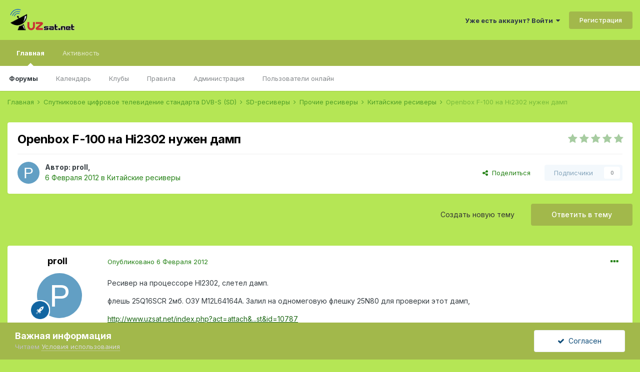

--- FILE ---
content_type: text/html;charset=UTF-8
request_url: http://www.uzsat.net/topic/9036-openbox-f-100-%D0%BD%D0%B0-hi2302-%D0%BD%D1%83%D0%B6%D0%B5%D0%BD-%D0%B4%D0%B0%D0%BC%D0%BF/
body_size: 20176
content:
<!DOCTYPE html>
<html lang="ru-RU" dir="ltr">
	<head>
		<meta charset="utf-8">
		<title>Openbox F-100 на Hi2302 нужен дамп - Китайские ресиверы - Forum UzSat</title>
		
			<script>
  (function(i,s,o,g,r,a,m){i['GoogleAnalyticsObject']=r;i[r]=i[r]||function(){
  (i[r].q=i[r].q||[]).push(arguments)},i[r].l=1*new Date();a=s.createElement(o),
  m=s.getElementsByTagName(o)[0];a.async=1;a.src=g;m.parentNode.insertBefore(a,m)
  })(window,document,'script','https://www.google-analytics.com/analytics.js','ga');

  ga('create', 'UA-101398352-1', 'auto');
  ga('send', 'pageview');

</script>
		
		
		
		

	<meta name="viewport" content="width=device-width, initial-scale=1">


	
	


	<meta name="twitter:card" content="summary" />



	
		
			
				<meta property="og:title" content="Openbox F-100 на Hi2302 нужен дамп">
			
		
	

	
		
			
				<meta property="og:type" content="website">
			
		
	

	
		
			
				<meta property="og:url" content="http://www.uzsat.net/topic/9036-openbox-f-100-%D0%BD%D0%B0-hi2302-%D0%BD%D1%83%D0%B6%D0%B5%D0%BD-%D0%B4%D0%B0%D0%BC%D0%BF/">
			
		
	

	
		
			
				<meta name="description" content="Ресивер на процессоре HI2302, слетел дамп. флешь 25Q16SCR 2мб. ОЗУ M12L64164A. Залил на одномеговую флешку 25N80 для проверки этот дамп, http://www.uzsat.net/index.php?act=attach&amp;...st&amp;id=10787 от супермакса 9900 китай, взятый отсюда: http://www.uzsat.net/index.php?showtopic=8...art=#entr...">
			
		
	

	
		
			
				<meta property="og:description" content="Ресивер на процессоре HI2302, слетел дамп. флешь 25Q16SCR 2мб. ОЗУ M12L64164A. Залил на одномеговую флешку 25N80 для проверки этот дамп, http://www.uzsat.net/index.php?act=attach&amp;...st&amp;id=10787 от супермакса 9900 китай, взятый отсюда: http://www.uzsat.net/index.php?showtopic=8...art=#entr...">
			
		
	

	
		
			
				<meta property="og:updated_time" content="2012-02-10T17:36:08Z">
			
		
	

	
		
			
				<meta property="og:site_name" content="Forum UzSat">
			
		
	

	
		
			
				<meta property="og:locale" content="ru_RU">
			
		
	


	
		<link rel="canonical" href="http://www.uzsat.net/topic/9036-openbox-f-100-%D0%BD%D0%B0-hi2302-%D0%BD%D1%83%D0%B6%D0%B5%D0%BD-%D0%B4%D0%B0%D0%BC%D0%BF/" />
	

	
		<link as="style" rel="preload" href="http://www.uzsat.net/applications/core/interface/ckeditor/ckeditor/skins/ips/editor.css?t=M38E" />
	

<link rel="alternate" type="application/rss+xml" title="RSS" href="http://www.uzsat.net/rss/2-rss.xml/" />


<link rel="manifest" href="http://www.uzsat.net/manifest.webmanifest/">
<meta name="msapplication-config" content="http://www.uzsat.net/browserconfig.xml/">
<meta name="msapplication-starturl" content="/">
<meta name="application-name" content="Forum UzSat">
<meta name="apple-mobile-web-app-title" content="Forum UzSat">

	<meta name="theme-color" content="#b5e655">










<link rel="preload" href="//www.uzsat.net/applications/core/interface/font/fontawesome-webfont.woff2?v=4.7.0" as="font" crossorigin="anonymous">
		


	
		<link href="https://fonts.googleapis.com/css?family=Inter:300,300i,400,400i,500,700,700i" rel="stylesheet" referrerpolicy="origin">
	



	<link rel='stylesheet' href='http://www.uzsat.net/uploads/css_built_1/341e4a57816af3ba440d891ca87450ff_framework.css?v=5dc5d8936f1685612615' media='all'>

	<link rel='stylesheet' href='http://www.uzsat.net/uploads/css_built_1/05e81b71abe4f22d6eb8d1a929494829_responsive.css?v=5dc5d8936f1685612615' media='all'>

	<link rel='stylesheet' href='http://www.uzsat.net/uploads/css_built_1/20446cf2d164adcc029377cb04d43d17_flags.css?v=5dc5d8936f1685612615' media='all'>

	<link rel='stylesheet' href='http://www.uzsat.net/uploads/css_built_1/90eb5adf50a8c640f633d47fd7eb1778_core.css?v=5dc5d8936f1685612615' media='all'>

	<link rel='stylesheet' href='http://www.uzsat.net/uploads/css_built_1/5a0da001ccc2200dc5625c3f3934497d_core_responsive.css?v=5dc5d8936f1685612615' media='all'>

	<link rel='stylesheet' href='http://www.uzsat.net/uploads/css_built_1/62e269ced0fdab7e30e026f1d30ae516_forums.css?v=5dc5d8936f1685612615' media='all'>

	<link rel='stylesheet' href='http://www.uzsat.net/uploads/css_built_1/76e62c573090645fb99a15a363d8620e_forums_responsive.css?v=5dc5d8936f1685612615' media='all'>

	<link rel='stylesheet' href='http://www.uzsat.net/uploads/css_built_1/ebdea0c6a7dab6d37900b9190d3ac77b_topics.css?v=5dc5d8936f1685612615' media='all'>





<link rel='stylesheet' href='http://www.uzsat.net/uploads/css_built_1/258adbb6e4f3e83cd3b355f84e3fa002_custom.css?v=5dc5d8936f1685612615' media='all'>




		

	
	<script type='text/javascript'>
		var ipsDebug = false;		
	
		var CKEDITOR_BASEPATH = '//www.uzsat.net/applications/core/interface/ckeditor/ckeditor/';
	
		var ipsSettings = {
			
			
			cookie_path: "/",
			
			cookie_prefix: "ips4_",
			
			
			cookie_ssl: false,
			
			upload_imgURL: "",
			message_imgURL: "",
			notification_imgURL: "",
			baseURL: "//www.uzsat.net/",
			jsURL: "//www.uzsat.net/applications/core/interface/js/js.php",
			csrfKey: "d626a35428477fc0533b506e7bac2554",
			antiCache: "5dc5d8936f1685612615",
			jsAntiCache: "5dc5d8936f1685612889",
			disableNotificationSounds: true,
			useCompiledFiles: true,
			links_external: true,
			memberID: 0,
			lazyLoadEnabled: false,
			blankImg: "//www.uzsat.net/applications/core/interface/js/spacer.png",
			googleAnalyticsEnabled: true,
			matomoEnabled: false,
			viewProfiles: true,
			mapProvider: 'none',
			mapApiKey: '',
			pushPublicKey: "BE3wmhm5-e3ox1ZPFDSrvOgWr6dk3KONiQcfhAvqBX0UvpZsc8clBmAvYOZQcWOPirM2x1xSx-6SaH7j8eXuHMo",
			relativeDates: true
		};
		
		
		
		
			ipsSettings['maxImageDimensions'] = {
				width: 1000,
				height: 750
			};
		
		
	</script>





<script type='text/javascript' src='http://www.uzsat.net/uploads/javascript_global/root_library.js?v=5dc5d8936f1685612889' data-ips></script>


<script type='text/javascript' src='http://www.uzsat.net/uploads/javascript_global/root_js_lang_2.js?v=5dc5d8936f1685612889' data-ips></script>


<script type='text/javascript' src='http://www.uzsat.net/uploads/javascript_global/root_framework.js?v=5dc5d8936f1685612889' data-ips></script>


<script type='text/javascript' src='http://www.uzsat.net/uploads/javascript_core/global_global_core.js?v=5dc5d8936f1685612889' data-ips></script>


<script type='text/javascript' src='http://www.uzsat.net/uploads/javascript_global/root_front.js?v=5dc5d8936f1685612889' data-ips></script>


<script type='text/javascript' src='http://www.uzsat.net/uploads/javascript_core/front_front_core.js?v=5dc5d8936f1685612889' data-ips></script>


<script type='text/javascript' src='http://www.uzsat.net/uploads/javascript_forums/front_front_topic.js?v=5dc5d8936f1685612889' data-ips></script>


<script type='text/javascript' src='http://www.uzsat.net/uploads/javascript_global/root_map.js?v=5dc5d8936f1685612889' data-ips></script>



	<script type='text/javascript'>
		
			ips.setSetting( 'date_format', jQuery.parseJSON('"dd.mm.yy"') );
		
			ips.setSetting( 'date_first_day', jQuery.parseJSON('0') );
		
			ips.setSetting( 'ipb_url_filter_option', jQuery.parseJSON('"none"') );
		
			ips.setSetting( 'url_filter_any_action', jQuery.parseJSON('"allow"') );
		
			ips.setSetting( 'bypass_profanity', jQuery.parseJSON('0') );
		
			ips.setSetting( 'emoji_style', jQuery.parseJSON('"disabled"') );
		
			ips.setSetting( 'emoji_shortcodes', jQuery.parseJSON('true') );
		
			ips.setSetting( 'emoji_ascii', jQuery.parseJSON('true') );
		
			ips.setSetting( 'emoji_cache', jQuery.parseJSON('1654374405') );
		
			ips.setSetting( 'image_jpg_quality', jQuery.parseJSON('85') );
		
			ips.setSetting( 'cloud2', jQuery.parseJSON('false') );
		
		
	</script>



<script type='application/ld+json'>
{
    "name": "Openbox F-100 \u043d\u0430 Hi2302 \u043d\u0443\u0436\u0435\u043d \u0434\u0430\u043c\u043f",
    "headline": "Openbox F-100 \u043d\u0430 Hi2302 \u043d\u0443\u0436\u0435\u043d \u0434\u0430\u043c\u043f",
    "text": "\u0420\u0435\u0441\u0438\u0432\u0435\u0440 \u043d\u0430 \u043f\u0440\u043e\u0446\u0435\u0441\u0441\u043e\u0440\u0435 HI2302, \u0441\u043b\u0435\u0442\u0435\u043b \u0434\u0430\u043c\u043f.  \n\u0444\u043b\u0435\u0448\u044c 25Q16SCR 2\u043c\u0431. \u041e\u0417\u0423 M12L64164A.  \u0417\u0430\u043b\u0438\u043b \u043d\u0430 \u043e\u0434\u043d\u043e\u043c\u0435\u0433\u043e\u0432\u0443\u044e \u0444\u043b\u0435\u0448\u043a\u0443 25N80 \u0434\u043b\u044f \u043f\u0440\u043e\u0432\u0435\u0440\u043a\u0438  \u044d\u0442\u043e\u0442 \u0434\u0430\u043c\u043f,   \nhttp://www.uzsat.net/index.php?act=attach\u0026amp;...st\u0026amp;id=10787 \n\u043e\u0442 \u0441\u0443\u043f\u0435\u0440\u043c\u0430\u043a\u0441\u0430 9900 \u043a\u0438\u0442\u0430\u0439, \u0432\u0437\u044f\u0442\u044b\u0439 \u043e\u0442\u0441\u044e\u0434\u0430: \nhttp://www.uzsat.net/index.php?showtopic=8...art=#entry89821 \n\u00a0 \n\u0420\u0435\u0441\u0438\u0432\u0435\u0440 \u0437\u0430\u043f\u0443\u0441\u0442\u0438\u043b\u0441\u044f, \u043d\u043e \u043d\u0438 \u043f\u0443\u043b\u044c\u0442 \u043d\u0438 \u043a\u043d\u043e\u043f\u043a\u0438 \u043a\u043e\u043d\u0435\u0447\u043d\u043e \u043d\u0435 \u0440\u0430\u0431\u043e\u0442\u0430\u044e\u0442. \u0417\u0430\u0442\u043e \u0443\u0431\u0435\u0434\u0438\u043b\u0441\u044f \u0447\u0442\u043e \u0434\u0435\u043b\u043e \u0432 \u043f\u0440\u043e\u0448\u0438\u0432\u043a\u0435. \n \u0424\u043e\u0442\u043e \u0441\u0432\u043e\u0435\u0433\u043e \u0440\u0435\u0441\u0438\u0432\u0435\u0440\u0430 \u0438 \u043f\u0443\u043b\u044c\u0442\u0430 \u043f\u0440\u0438\u043b\u0430\u0433\u0430\u044e.  \u041c\u043e\u0436\u0435\u0442 \u0443 \u043a\u043e\u0433\u043e \u0435\u0441\u0442\u044c *\u0446\u0435\u043d\u0437\u0443\u0440\u0430*\u043e\u0436\u0438\u0439 \u0440\u0435\u0441\u0438\u0432\u0435\u0440... \n \n \n",
    "dateCreated": "2012-02-06T16:36:07+0000",
    "datePublished": "2012-02-06T16:36:07+0000",
    "dateModified": "2012-02-10T17:36:08+0000",
    "image": "http://www.uzsat.net/applications/core/interface/email/default_photo.png",
    "author": {
        "@type": "Person",
        "name": "proll",
        "image": "http://www.uzsat.net/applications/core/interface/email/default_photo.png",
        "url": "http://www.uzsat.net/profile/7933-proll/"
    },
    "interactionStatistic": [
        {
            "@type": "InteractionCounter",
            "interactionType": "http://schema.org/ViewAction",
            "userInteractionCount": 4331
        },
        {
            "@type": "InteractionCounter",
            "interactionType": "http://schema.org/CommentAction",
            "userInteractionCount": 5
        },
        {
            "@type": "InteractionCounter",
            "interactionType": "http://schema.org/FollowAction",
            "userInteractionCount": 0
        }
    ],
    "@context": "http://schema.org",
    "@type": "DiscussionForumPosting",
    "@id": "http://www.uzsat.net/topic/9036-openbox-f-100-%D0%BD%D0%B0-hi2302-%D0%BD%D1%83%D0%B6%D0%B5%D0%BD-%D0%B4%D0%B0%D0%BC%D0%BF/",
    "isPartOf": {
        "@id": "http://www.uzsat.net/#website"
    },
    "publisher": {
        "@id": "http://www.uzsat.net/#organization",
        "member": {
            "@type": "Person",
            "name": "proll",
            "image": "http://www.uzsat.net/applications/core/interface/email/default_photo.png",
            "url": "http://www.uzsat.net/profile/7933-proll/"
        }
    },
    "url": "http://www.uzsat.net/topic/9036-openbox-f-100-%D0%BD%D0%B0-hi2302-%D0%BD%D1%83%D0%B6%D0%B5%D0%BD-%D0%B4%D0%B0%D0%BC%D0%BF/",
    "discussionUrl": "http://www.uzsat.net/topic/9036-openbox-f-100-%D0%BD%D0%B0-hi2302-%D0%BD%D1%83%D0%B6%D0%B5%D0%BD-%D0%B4%D0%B0%D0%BC%D0%BF/",
    "mainEntityOfPage": {
        "@type": "WebPage",
        "@id": "http://www.uzsat.net/topic/9036-openbox-f-100-%D0%BD%D0%B0-hi2302-%D0%BD%D1%83%D0%B6%D0%B5%D0%BD-%D0%B4%D0%B0%D0%BC%D0%BF/"
    },
    "pageStart": 1,
    "pageEnd": 1,
    "comment": [
        {
            "@type": "Comment",
            "@id": "http://www.uzsat.net/topic/9036-openbox-f-100-%D0%BD%D0%B0-hi2302-%D0%BD%D1%83%D0%B6%D0%B5%D0%BD-%D0%B4%D0%B0%D0%BC%D0%BF/#comment-92912",
            "url": "http://www.uzsat.net/topic/9036-openbox-f-100-%D0%BD%D0%B0-hi2302-%D0%BD%D1%83%D0%B6%D0%B5%D0%BD-%D0%B4%D0%B0%D0%BC%D0%BF/#comment-92912",
            "author": {
                "@type": "Person",
                "name": "\u0421\u0430\u043b\u0430\u0432\u0430\u0442",
                "image": "http://www.uzsat.net/uploads/av-4280.jpg",
                "url": "http://www.uzsat.net/profile/4280-%D1%81%D0%B0%D0%BB%D0%B0%D0%B2%D0%B0%D1%82/"
            },
            "dateCreated": "2012-02-06T16:58:19+0000",
            "text": "proll  \n\u043f\u043e\u043f\u0440\u043e\u0431\u0443\u0439 \u0432\u043e\u0442 \u044d\u0442\u0443 \u0438 \u043f\u0438\u0448\u0438 \u043e \u0440\u0435\u0437\u0443\u043b\u044c\u0442\u0430\u0442\u0430\u0445 \u0436\u0434\u0435\u043c. \nOPENBOXbox_dump.______100.zip \n",
            "upvoteCount": 0
        },
        {
            "@type": "Comment",
            "@id": "http://www.uzsat.net/topic/9036-openbox-f-100-%D0%BD%D0%B0-hi2302-%D0%BD%D1%83%D0%B6%D0%B5%D0%BD-%D0%B4%D0%B0%D0%BC%D0%BF/#comment-92913",
            "url": "http://www.uzsat.net/topic/9036-openbox-f-100-%D0%BD%D0%B0-hi2302-%D0%BD%D1%83%D0%B6%D0%B5%D0%BD-%D0%B4%D0%B0%D0%BC%D0%BF/#comment-92913",
            "author": {
                "@type": "Person",
                "name": "mm55",
                "image": "http://www.uzsat.net/uploads/av-33761.jpg",
                "url": "http://www.uzsat.net/profile/33761-mm55/"
            },
            "dateCreated": "2012-02-06T17:08:30+0000",
            "text": "proll \u043d\u0430 Openbox F-100  \u043a\u0430\u043a\u043e\u0439 \u0448\u0430\u0441\u0441\u0438 ",
            "upvoteCount": 0
        },
        {
            "@type": "Comment",
            "@id": "http://www.uzsat.net/topic/9036-openbox-f-100-%D0%BD%D0%B0-hi2302-%D0%BD%D1%83%D0%B6%D0%B5%D0%BD-%D0%B4%D0%B0%D0%BC%D0%BF/#comment-92915",
            "url": "http://www.uzsat.net/topic/9036-openbox-f-100-%D0%BD%D0%B0-hi2302-%D0%BD%D1%83%D0%B6%D0%B5%D0%BD-%D0%B4%D0%B0%D0%BC%D0%BF/#comment-92915",
            "author": {
                "@type": "Person",
                "name": "proll",
                "image": "http://www.uzsat.net/applications/core/interface/email/default_photo.png",
                "url": "http://www.uzsat.net/profile/7933-proll/"
            },
            "dateCreated": "2012-02-06T17:55:47+0000",
            "text": "salawat, \u0441\u043a\u0430\u0447\u0430\u043b, \u043f\u0440\u043e\u0448\u0438\u043b \u043f\u0440\u043e\u0433\u0440\u0430\u043c\u043c\u0430\u0442\u043e\u0440\u043e\u043c, \u043d\u0435 \u043f\u043e\u0448\u043b\u043e...  \u043d\u0430\u043a\u043b\u0435\u0439\u043a\u0430 \u043d\u0430 \u043f\u043b\u0430\u0442\u0435 \u0442\u0430\u043a\u0430\u044f \u0443 \u043c\u0435\u043d\u044f SUPERPLUS10071900859 \u043c\u043e\u0436\u0435\u0442 \u044d\u0442\u043e \u043e\u0431\u043b\u0435\u0433\u0447\u0438\u0442 \u043f\u043e\u0438\u0441\u043a \u043f\u0440\u043e\u0448\u0438\u0432\u043a\u0438 \n\n\u0412\u0441\u0435 \u0440\u0430\u0432\u043d\u043e \u0441\u043f\u0430\u0441\u0438\u0431\u043e \u0437\u0430 \u043e\u0442\u0437\u044b\u0432 \n",
            "upvoteCount": 0
        },
        {
            "@type": "Comment",
            "@id": "http://www.uzsat.net/topic/9036-openbox-f-100-%D0%BD%D0%B0-hi2302-%D0%BD%D1%83%D0%B6%D0%B5%D0%BD-%D0%B4%D0%B0%D0%BC%D0%BF/#comment-92917",
            "url": "http://www.uzsat.net/topic/9036-openbox-f-100-%D0%BD%D0%B0-hi2302-%D0%BD%D1%83%D0%B6%D0%B5%D0%BD-%D0%B4%D0%B0%D0%BC%D0%BF/#comment-92917",
            "author": {
                "@type": "Person",
                "name": "proll",
                "image": "http://www.uzsat.net/applications/core/interface/email/default_photo.png",
                "url": "http://www.uzsat.net/profile/7933-proll/"
            },
            "dateCreated": "2012-02-06T17:59:22+0000",
            "text": "mm55 \u0442\u0430\u043a\u043e\u0439 \u0436\u0435 \u043a\u0430\u043a \u043d\u0430 \u0444\u043e\u0442\u043e,    http://i068.radikal.ru/1101/73/98db9f274c16.jpg     \u0442\u043e\u043b\u044c\u043a\u043e  \u043d\u0430 \u043c\u043e\u0435\u043c \u043d\u0430\u043a\u043b\u0435\u0439\u043a\u0430 \u0434\u0440\u0443\u0433\u0430\u044f, \u0438  \u0444\u043b\u0435\u0448\u043a\u0430 2 \u043c\u0431 ",
            "upvoteCount": 0
        },
        {
            "@type": "Comment",
            "@id": "http://www.uzsat.net/topic/9036-openbox-f-100-%D0%BD%D0%B0-hi2302-%D0%BD%D1%83%D0%B6%D0%B5%D0%BD-%D0%B4%D0%B0%D0%BC%D0%BF/#comment-93260",
            "url": "http://www.uzsat.net/topic/9036-openbox-f-100-%D0%BD%D0%B0-hi2302-%D0%BD%D1%83%D0%B6%D0%B5%D0%BD-%D0%B4%D0%B0%D0%BC%D0%BF/#comment-93260",
            "author": {
                "@type": "Person",
                "name": "proll",
                "image": "http://www.uzsat.net/applications/core/interface/email/default_photo.png",
                "url": "http://www.uzsat.net/profile/7933-proll/"
            },
            "dateCreated": "2012-02-10T17:36:04+0000",
            "text": "\u0421\u0434\u0435\u043b\u0430\u043b, \u0437\u0430\u043b\u0438\u043b \u0434\u0430\u043c\u043f \u0441\u043a\u0430\u0447\u0430\u043d\u043d\u044b\u0439 \u043e\u0442\u0441\u044e\u0434\u0430. http://www.tele-sat.ru/na-processorah-haie...super-plus.html  \u043f\u0440\u0430\u0432\u0434\u0430 \u044d\u0442\u043e \u0443\u0436\u0435 \u043d\u0435 \u043e\u043f\u0435\u043d\u0431\u043e\u043a\u0441 \u0430 \u0441\u0442\u0430\u0440\u0442\u0440\u0435\u043a550, \u043d\u043e \u043a\u043b\u0438\u0435\u043d\u0442\u0443 \u0431\u0435\u0437 \u0440\u0430\u0437\u043d\u0438\u0446\u044b, \u0433\u043b\u0430\u0432\u043d\u043e\u0435 \u0431\u0438\u0441\u0441 \u043e\u0442\u043a\u0440\u044b\u0432\u0430\u0435\u0442 \u0438 \u043f\u0443\u043b\u044c\u0442 \u043a\u0430\u043a \u0440\u043e\u0434\u043d\u043e\u0439 \u043f\u043e\u0434\u0445\u043e\u0434\u0438\u0442. ",
            "upvoteCount": 0
        }
    ]
}	
</script>

<script type='application/ld+json'>
{
    "@context": "http://www.schema.org",
    "publisher": "http://www.uzsat.net/#organization",
    "@type": "WebSite",
    "@id": "http://www.uzsat.net/#website",
    "mainEntityOfPage": "http://www.uzsat.net/",
    "name": "Forum UzSat",
    "url": "http://www.uzsat.net/",
    "potentialAction": {
        "type": "SearchAction",
        "query-input": "required name=query",
        "target": "http://www.uzsat.net/search/?q={query}"
    },
    "inLanguage": [
        {
            "@type": "Language",
            "name": "\u0420\u0443\u0441\u0441\u043a\u0438\u0439 (RU)",
            "alternateName": "ru-RU"
        },
        {
            "@type": "Language",
            "name": "\u0420\u0443\u0441\u0441\u043a\u0438\u0439 (RU) \u041a\u043e\u043f\u0438\u0440\u043e\u0432\u0430\u0442\u044c",
            "alternateName": "ru-RU"
        },
        {
            "@type": "Language",
            "name": "English (USA)",
            "alternateName": "en-US"
        },
        {
            "@type": "Language",
            "name": "\u0423\u043a\u0440\u0430\u0438\u043d\u0441\u043a\u0438\u0439",
            "alternateName": "uk-UA"
        }
    ]
}	
</script>

<script type='application/ld+json'>
{
    "@context": "http://www.schema.org",
    "@type": "Organization",
    "@id": "http://www.uzsat.net/#organization",
    "mainEntityOfPage": "http://www.uzsat.net/",
    "name": "Forum UzSat",
    "url": "http://www.uzsat.net/",
    "logo": {
        "@type": "ImageObject",
        "@id": "http://www.uzsat.net/#logo",
        "url": "http://www.uzsat.net/uploads/monthly_2018_03/Uzsat2.png.b36316224b01804469a4946bab5cd7b0.png"
    }
}	
</script>

<script type='application/ld+json'>
{
    "@context": "http://schema.org",
    "@type": "BreadcrumbList",
    "itemListElement": [
        {
            "@type": "ListItem",
            "position": 1,
            "item": {
                "@id": "http://www.uzsat.net/forum/73-%D1%81%D0%BF%D1%83%D1%82%D0%BD%D0%B8%D0%BA%D0%BE%D0%B2%D0%BE%D0%B5-%D1%86%D0%B8%D1%84%D1%80%D0%BE%D0%B2%D0%BE%D0%B5-%D1%82%D0%B5%D0%BB%D0%B5%D0%B2%D0%B8%D0%B4%D0%B5%D0%BD%D0%B8%D0%B5-%D1%81%D1%82%D0%B0%D0%BD%D0%B4%D0%B0%D1%80%D1%82%D0%B0-dvb-s-sd/",
                "name": "Спутниковое цифровое телевидение стандарта DVB-S (SD)"
            }
        },
        {
            "@type": "ListItem",
            "position": 2,
            "item": {
                "@id": "http://www.uzsat.net/forum/131-sd-%D1%80%D0%B5%D1%81%D0%B8%D0%B2%D0%B5%D1%80%D1%8B/",
                "name": "SD-ресиверы"
            }
        },
        {
            "@type": "ListItem",
            "position": 3,
            "item": {
                "@id": "http://www.uzsat.net/forum/106-%D0%BF%D1%80%D0%BE%D1%87%D0%B8%D0%B5-%D1%80%D0%B5%D1%81%D0%B8%D0%B2%D0%B5%D1%80%D1%8B/",
                "name": "Прочие ресиверы"
            }
        },
        {
            "@type": "ListItem",
            "position": 4,
            "item": {
                "@id": "http://www.uzsat.net/forum/65-%D0%BA%D0%B8%D1%82%D0%B0%D0%B9%D1%81%D0%BA%D0%B8%D0%B5-%D1%80%D0%B5%D1%81%D0%B8%D0%B2%D0%B5%D1%80%D1%8B/",
                "name": "Китайские ресиверы"
            }
        }
    ]
}	
</script>

<script type='application/ld+json'>
{
    "@context": "http://schema.org",
    "@type": "ContactPage",
    "url": "http://www.uzsat.net/contact/"
}	
</script>


		

	
	<link rel='shortcut icon' href='http://www.uzsat.net/uploads/monthly_2017_10/favicon.ico.6970577bdf326b2c848099342ec5a7e7.ico' type="image/x-icon">

	</head>
	<body class='ipsApp ipsApp_front ipsJS_none ipsClearfix' data-controller='core.front.core.app' data-message="" data-pageApp='forums' data-pageLocation='front' data-pageModule='forums' data-pageController='topic' data-pageID='9036'  >
		
		  <a href='#ipsLayout_mainArea' class='ipsHide' title='Перейти к основному контенту на странице' accesskey='m'>Перейти к контенту</a>
		<div id='ipsLayout_header' class='ipsClearfix'>
			





			<header>
				<div class='ipsLayout_container'>
					


<a href='http://www.uzsat.net/' id='elLogo' accesskey='1'><img src="http://www.uzsat.net/uploads/monthly_2018_03/Uzsat2.png.b36316224b01804469a4946bab5cd7b0.png" alt='Forum UzSat'></a>

					
						

	<ul id='elUserNav' class='ipsList_inline cSignedOut ipsResponsive_showDesktop'>
		

		<li id='elSignInLink'>
			<a href='http://www.uzsat.net/login/' data-ipsMenu-closeOnClick="false" data-ipsMenu id='elUserSignIn'>
				Уже есть аккаунт? Войти &nbsp;<i class='fa fa-caret-down'></i>
			</a>
			
<div id='elUserSignIn_menu' class='ipsMenu ipsMenu_auto ipsHide'>
	<form accept-charset='utf-8' method='post' action='http://www.uzsat.net/login/'>
		<input type="hidden" name="csrfKey" value="d626a35428477fc0533b506e7bac2554">
		<input type="hidden" name="ref" value="aHR0cDovL3d3dy51enNhdC5uZXQvdG9waWMvOTAzNi1vcGVuYm94LWYtMTAwLSVEMCVCRCVEMCVCMC1oaTIzMDItJUQwJUJEJUQxJTgzJUQwJUI2JUQwJUI1JUQwJUJELSVEMCVCNCVEMCVCMCVEMCVCQyVEMCVCRi8=">
		<div data-role="loginForm">
			
			
			
				
<div class="ipsPad ipsForm ipsForm_vertical">
	<h4 class="ipsType_sectionHead">Войти</h4>
	<br><br>
	<ul class='ipsList_reset'>
		<li class="ipsFieldRow ipsFieldRow_noLabel ipsFieldRow_fullWidth">
			
			
				<input type="text" placeholder="Имя пользователя или адрес email" name="auth" autocomplete="email">
			
		</li>
		<li class="ipsFieldRow ipsFieldRow_noLabel ipsFieldRow_fullWidth">
			<input type="password" placeholder="Пароль" name="password" autocomplete="current-password">
		</li>
		<li class="ipsFieldRow ipsFieldRow_checkbox ipsClearfix">
			<span class="ipsCustomInput">
				<input type="checkbox" name="remember_me" id="remember_me_checkbox" value="1" checked aria-checked="true">
				<span></span>
			</span>
			<div class="ipsFieldRow_content">
				<label class="ipsFieldRow_label" for="remember_me_checkbox">Запомнить меня</label>
				<span class="ipsFieldRow_desc">Не рекомендовано на общедоступных компьютерах</span>
			</div>
		</li>
		<li class="ipsFieldRow ipsFieldRow_fullWidth">
			<button type="submit" name="_processLogin" value="usernamepassword" class="ipsButton ipsButton_primary ipsButton_small" id="elSignIn_submit">Войти</button>
			
				<p class="ipsType_right ipsType_small">
					
						<a href='http://www.uzsat.net/lostpassword/' >
					
					Забыли пароль?</a>
				</p>
			
		</li>
	</ul>
</div>
			
		</div>
	</form>
</div>
		</li>
		
			<li>
				
					<a href='http://www.uzsat.net/register/' data-ipsDialog data-ipsDialog-size='narrow' data-ipsDialog-title='Регистрация' id='elRegisterButton' class='ipsButton ipsButton_normal ipsButton_primary'>Регистрация</a>
				
			</li>
		
	</ul>

						
<ul class='ipsMobileHamburger ipsList_reset ipsResponsive_hideDesktop'>
	<li data-ipsDrawer data-ipsDrawer-drawerElem='#elMobileDrawer'>
		<a href='#'>
			
			
				
			
			
			
			<i class='fa fa-navicon'></i>
		</a>
	</li>
</ul>
					
				</div>
			</header>
			

	<nav data-controller='core.front.core.navBar' class=' ipsResponsive_showDesktop'>
		<div class='ipsNavBar_primary ipsLayout_container '>
			<ul data-role="primaryNavBar" class='ipsClearfix'>
				


	
		
		
			
		
		<li class='ipsNavBar_active' data-active id='elNavSecondary_1' data-role="navBarItem" data-navApp="core" data-navExt="CustomItem">
			
			
				<a href="http://www.uzsat.net"  data-navItem-id="1" data-navDefault>
					Главная<span class='ipsNavBar_active__identifier'></span>
				</a>
			
			
				<ul class='ipsNavBar_secondary ' data-role='secondaryNavBar'>
					


	
		
		
			
		
		<li class='ipsNavBar_active' data-active id='elNavSecondary_8' data-role="navBarItem" data-navApp="forums" data-navExt="Forums">
			
			
				<a href="http://www.uzsat.net"  data-navItem-id="8" data-navDefault>
					Форумы<span class='ipsNavBar_active__identifier'></span>
				</a>
			
			
		</li>
	
	

	
		
		
		<li  id='elNavSecondary_9' data-role="navBarItem" data-navApp="calendar" data-navExt="Calendar">
			
			
				<a href="http://www.uzsat.net/calendar/"  data-navItem-id="9" >
					Календарь<span class='ipsNavBar_active__identifier'></span>
				</a>
			
			
		</li>
	
	

	
		
		
		<li  id='elNavSecondary_18' data-role="navBarItem" data-navApp="core" data-navExt="Clubs">
			
			
				<a href="http://www.uzsat.net/clubs/"  data-navItem-id="18" >
					Клубы<span class='ipsNavBar_active__identifier'></span>
				</a>
			
			
		</li>
	
	

	
	

	
		
		
		<li  id='elNavSecondary_11' data-role="navBarItem" data-navApp="core" data-navExt="Guidelines">
			
			
				<a href="http://www.uzsat.net/guidelines/"  data-navItem-id="11" >
					Правила<span class='ipsNavBar_active__identifier'></span>
				</a>
			
			
		</li>
	
	

	
		
		
		<li  id='elNavSecondary_12' data-role="navBarItem" data-navApp="core" data-navExt="StaffDirectory">
			
			
				<a href="http://www.uzsat.net/staff/"  data-navItem-id="12" >
					Администрация<span class='ipsNavBar_active__identifier'></span>
				</a>
			
			
		</li>
	
	

	
		
		
		<li  id='elNavSecondary_13' data-role="navBarItem" data-navApp="core" data-navExt="OnlineUsers">
			
			
				<a href="http://www.uzsat.net/online/"  data-navItem-id="13" >
					Пользователи онлайн<span class='ipsNavBar_active__identifier'></span>
				</a>
			
			
		</li>
	
	

	
	

					<li class='ipsHide' id='elNavigationMore_1' data-role='navMore'>
						<a href='#' data-ipsMenu data-ipsMenu-appendTo='#elNavigationMore_1' id='elNavigationMore_1_dropdown'>Больше <i class='fa fa-caret-down'></i></a>
						<ul class='ipsHide ipsMenu ipsMenu_auto' id='elNavigationMore_1_dropdown_menu' data-role='moreDropdown'></ul>
					</li>
				</ul>
			
		</li>
	
	

	
		
		
		<li  id='elNavSecondary_2' data-role="navBarItem" data-navApp="core" data-navExt="CustomItem">
			
			
				<a href="http://www.uzsat.net/discover/"  data-navItem-id="2" >
					Активность<span class='ipsNavBar_active__identifier'></span>
				</a>
			
			
				<ul class='ipsNavBar_secondary ipsHide' data-role='secondaryNavBar'>
					


	
	

	
	

	
	

	
	

	
	

					<li class='ipsHide' id='elNavigationMore_2' data-role='navMore'>
						<a href='#' data-ipsMenu data-ipsMenu-appendTo='#elNavigationMore_2' id='elNavigationMore_2_dropdown'>Больше <i class='fa fa-caret-down'></i></a>
						<ul class='ipsHide ipsMenu ipsMenu_auto' id='elNavigationMore_2_dropdown_menu' data-role='moreDropdown'></ul>
					</li>
				</ul>
			
		</li>
	
	

	
	

	
	

	
	

				<li class='ipsHide' id='elNavigationMore' data-role='navMore'>
					<a href='#' data-ipsMenu data-ipsMenu-appendTo='#elNavigationMore' id='elNavigationMore_dropdown'>Больше</a>
					<ul class='ipsNavBar_secondary ipsHide' data-role='secondaryNavBar'>
						<li class='ipsHide' id='elNavigationMore_more' data-role='navMore'>
							<a href='#' data-ipsMenu data-ipsMenu-appendTo='#elNavigationMore_more' id='elNavigationMore_more_dropdown'>Больше <i class='fa fa-caret-down'></i></a>
							<ul class='ipsHide ipsMenu ipsMenu_auto' id='elNavigationMore_more_dropdown_menu' data-role='moreDropdown'></ul>
						</li>
					</ul>
				</li>
			</ul>
			

		</div>
	</nav>

			
<ul id='elMobileNav' class='ipsResponsive_hideDesktop' data-controller='core.front.core.mobileNav'>
	
		
			
			
				
				
			
				
				
			
				
				
			
				
					<li id='elMobileBreadcrumb'>
						<a href='http://www.uzsat.net/forum/65-%D0%BA%D0%B8%D1%82%D0%B0%D0%B9%D1%81%D0%BA%D0%B8%D0%B5-%D1%80%D0%B5%D1%81%D0%B8%D0%B2%D0%B5%D1%80%D1%8B/'>
							<span>Китайские ресиверы</span>
						</a>
					</li>
				
				
			
				
				
			
		
	
	
	
	<li class='ipsHide'>
		<a data-action="defaultStream" href='http://www.uzsat.net/discover/'><i class="fa fa-newspaper-o" aria-hidden="true"></i></a>
	</li>

	

	
</ul>
		</div>
		<main id='ipsLayout_body' class='ipsLayout_container'>
			<div id='ipsLayout_contentArea'>
				<div id='ipsLayout_contentWrapper'>
					
<nav class='ipsBreadcrumb ipsBreadcrumb_top ipsFaded_withHover'>
	

	<ul class='ipsList_inline ipsPos_right'>
		
		<li  class='ipsHide'>
			<a data-action="defaultStream" class='ipsType_light '  href='http://www.uzsat.net/discover/'><i class="fa fa-newspaper-o" aria-hidden="true"></i> <span>Вся активность</span></a>
		</li>
		
	</ul>

	<ul data-role="breadcrumbList">
		<li>
			<a title="Главная" href='http://www.uzsat.net/'>
				<span>Главная <i class='fa fa-angle-right'></i></span>
			</a>
		</li>
		
		
			<li>
				
					<a href='http://www.uzsat.net/forum/73-%D1%81%D0%BF%D1%83%D1%82%D0%BD%D0%B8%D0%BA%D0%BE%D0%B2%D0%BE%D0%B5-%D1%86%D0%B8%D1%84%D1%80%D0%BE%D0%B2%D0%BE%D0%B5-%D1%82%D0%B5%D0%BB%D0%B5%D0%B2%D0%B8%D0%B4%D0%B5%D0%BD%D0%B8%D0%B5-%D1%81%D1%82%D0%B0%D0%BD%D0%B4%D0%B0%D1%80%D1%82%D0%B0-dvb-s-sd/'>
						<span>Спутниковое цифровое телевидение стандарта DVB-S (SD) <i class='fa fa-angle-right' aria-hidden="true"></i></span>
					</a>
				
			</li>
		
			<li>
				
					<a href='http://www.uzsat.net/forum/131-sd-%D1%80%D0%B5%D1%81%D0%B8%D0%B2%D0%B5%D1%80%D1%8B/'>
						<span>SD-ресиверы <i class='fa fa-angle-right' aria-hidden="true"></i></span>
					</a>
				
			</li>
		
			<li>
				
					<a href='http://www.uzsat.net/forum/106-%D0%BF%D1%80%D0%BE%D1%87%D0%B8%D0%B5-%D1%80%D0%B5%D1%81%D0%B8%D0%B2%D0%B5%D1%80%D1%8B/'>
						<span>Прочие ресиверы <i class='fa fa-angle-right' aria-hidden="true"></i></span>
					</a>
				
			</li>
		
			<li>
				
					<a href='http://www.uzsat.net/forum/65-%D0%BA%D0%B8%D1%82%D0%B0%D0%B9%D1%81%D0%BA%D0%B8%D0%B5-%D1%80%D0%B5%D1%81%D0%B8%D0%B2%D0%B5%D1%80%D1%8B/'>
						<span>Китайские ресиверы <i class='fa fa-angle-right' aria-hidden="true"></i></span>
					</a>
				
			</li>
		
			<li>
				
					Openbox F-100 на Hi2302 нужен дамп
				
			</li>
		
	</ul>
</nav>
					
					<div id='ipsLayout_mainArea'>
						
						
						
						

	




						



<div class='ipsPageHeader ipsResponsive_pull ipsBox ipsPadding sm:ipsPadding:half ipsMargin_bottom'>
	
	<div class='ipsFlex ipsFlex-ai:center ipsFlex-fw:wrap ipsGap:4'>
		<div class='ipsFlex-flex:11'>
			<h1 class='ipsType_pageTitle ipsContained_container'>
				

				
				
					<span class='ipsType_break ipsContained'>
						<span>Openbox F-100 на Hi2302 нужен дамп</span>
					</span>
				
			</h1>
			
			
		</div>
		
			<div class='ipsFlex-flex:00 ipsType_light'>
				
				
<div  class='ipsClearfix ipsRating  ipsRating_veryLarge'>
	
	<ul class='ipsRating_collective'>
		
			
				<li class='ipsRating_off'>
					<i class='fa fa-star'></i>
				</li>
			
		
			
				<li class='ipsRating_off'>
					<i class='fa fa-star'></i>
				</li>
			
		
			
				<li class='ipsRating_off'>
					<i class='fa fa-star'></i>
				</li>
			
		
			
				<li class='ipsRating_off'>
					<i class='fa fa-star'></i>
				</li>
			
		
			
				<li class='ipsRating_off'>
					<i class='fa fa-star'></i>
				</li>
			
		
	</ul>
</div>
			</div>
		
	</div>
	<hr class='ipsHr'>
	<div class='ipsPageHeader__meta ipsFlex ipsFlex-jc:between ipsFlex-ai:center ipsFlex-fw:wrap ipsGap:3'>
		<div class='ipsFlex-flex:11'>
			<div class='ipsPhotoPanel ipsPhotoPanel_mini ipsPhotoPanel_notPhone ipsClearfix'>
				


	<a href="http://www.uzsat.net/profile/7933-proll/" rel="nofollow" data-ipsHover data-ipsHover-width="370" data-ipsHover-target="http://www.uzsat.net/profile/7933-proll/?do=hovercard" class="ipsUserPhoto ipsUserPhoto_mini" title="Перейти в профиль пользователя proll">
		<img src='data:image/svg+xml,%3Csvg%20xmlns%3D%22http%3A%2F%2Fwww.w3.org%2F2000%2Fsvg%22%20viewBox%3D%220%200%201024%201024%22%20style%3D%22background%3A%23629fc4%22%3E%3Cg%3E%3Ctext%20text-anchor%3D%22middle%22%20dy%3D%22.35em%22%20x%3D%22512%22%20y%3D%22512%22%20fill%3D%22%23ffffff%22%20font-size%3D%22700%22%20font-family%3D%22-apple-system%2C%20BlinkMacSystemFont%2C%20Roboto%2C%20Helvetica%2C%20Arial%2C%20sans-serif%22%3EP%3C%2Ftext%3E%3C%2Fg%3E%3C%2Fsvg%3E' alt='proll' loading="lazy">
	</a>

				<div>
					<p class='ipsType_reset ipsType_blendLinks'>
						<span class='ipsType_normal'>
						
							<strong>Автор: <span itemprop='name'>


<a href='http://www.uzsat.net/profile/7933-proll/' rel="nofollow" data-ipsHover data-ipsHover-width='370' data-ipsHover-target='http://www.uzsat.net/profile/7933-proll/?do=hovercard&amp;referrer=http%253A%252F%252Fwww.uzsat.net%252Ftopic%252F9036-openbox-f-100-%2525D0%2525BD%2525D0%2525B0-hi2302-%2525D0%2525BD%2525D1%252583%2525D0%2525B6%2525D0%2525B5%2525D0%2525BD-%2525D0%2525B4%2525D0%2525B0%2525D0%2525BC%2525D0%2525BF%252F' title="Перейти в профиль пользователя proll" class="ipsType_break">proll</a></span>, </strong><br />
							<span class='ipsType_light'><time datetime='2012-02-06T16:36:07Z' title='06.02.2012 16:36 ' data-short='13 г'>6 Февраля 2012</time> в <a href="http://www.uzsat.net/forum/65-%D0%BA%D0%B8%D1%82%D0%B0%D0%B9%D1%81%D0%BA%D0%B8%D0%B5-%D1%80%D0%B5%D1%81%D0%B8%D0%B2%D0%B5%D1%80%D1%8B/">Китайские ресиверы</a></span>
						
						</span>
					</p>
				</div>
			</div>
		</div>
		
			<div class='ipsFlex-flex:01 ipsResponsive_hidePhone'>
				<div class='ipsFlex ipsFlex-ai:center ipsFlex-jc:center ipsGap:3 ipsGap_row:0'>
					
						


    <a href='#elShareItem_1671759412_menu' id='elShareItem_1671759412' data-ipsMenu class='ipsShareButton ipsButton ipsButton_verySmall ipsButton_link ipsButton_link--light'>
        <span><i class='fa fa-share-alt'></i></span> &nbsp;Поделиться
    </a>

    <div class='ipsPadding ipsMenu ipsMenu_auto ipsHide' id='elShareItem_1671759412_menu' data-controller="core.front.core.sharelink">
        <ul class='ipsList_inline'>
            
                <li>
<a href="http://twitter.com/share?url=http%3A%2F%2Fwww.uzsat.net%2Ftopic%2F9036-openbox-f-100-%2525D0%2525BD%2525D0%2525B0-hi2302-%2525D0%2525BD%2525D1%252583%2525D0%2525B6%2525D0%2525B5%2525D0%2525BD-%2525D0%2525B4%2525D0%2525B0%2525D0%2525BC%2525D0%2525BF%2F" class="cShareLink cShareLink_twitter" target="_blank" data-role="shareLink" title='Поделиться в Twitter' data-ipsTooltip rel='nofollow noopener'>
	<i class="fa fa-twitter"></i>
</a></li>
            
                <li>
<a href="mailto:?subject=Openbox%20F-100%20%D0%BD%D0%B0%20Hi2302%20%D0%BD%D1%83%D0%B6%D0%B5%D0%BD%20%D0%B4%D0%B0%D0%BC%D0%BF&body=http%3A%2F%2Fwww.uzsat.net%2Ftopic%2F9036-openbox-f-100-%25D0%25BD%25D0%25B0-hi2302-%25D0%25BD%25D1%2583%25D0%25B6%25D0%25B5%25D0%25BD-%25D0%25B4%25D0%25B0%25D0%25BC%25D0%25BF%2F" rel='nofollow' class='cShareLink cShareLink_email' title='Поделиться через email' data-ipsTooltip>
	<i class="fa fa-envelope"></i>
</a></li>
            
                <li>
<a href="http://pinterest.com/pin/create/button/?url=http://www.uzsat.net/topic/9036-openbox-f-100-%25D0%25BD%25D0%25B0-hi2302-%25D0%25BD%25D1%2583%25D0%25B6%25D0%25B5%25D0%25BD-%25D0%25B4%25D0%25B0%25D0%25BC%25D0%25BF/&amp;media=" class="cShareLink cShareLink_pinterest" rel="nofollow noopener" target="_blank" data-role="shareLink" title='Поделиться через Pinterest' data-ipsTooltip>
	<i class="fa fa-pinterest"></i>
</a></li>
            
        </ul>
        
            <hr class='ipsHr'>
            <button class='ipsHide ipsButton ipsButton_verySmall ipsButton_light ipsButton_fullWidth ipsMargin_top:half' data-controller='core.front.core.webshare' data-role='webShare' data-webShareTitle='Openbox F-100 на Hi2302 нужен дамп' data-webShareText='Openbox F-100 на Hi2302 нужен дамп' data-webShareUrl='http://www.uzsat.net/topic/9036-openbox-f-100-%D0%BD%D0%B0-hi2302-%D0%BD%D1%83%D0%B6%D0%B5%D0%BD-%D0%B4%D0%B0%D0%BC%D0%BF/'>Прочее</button>
        
    </div>

					
					



					

<div data-followApp='forums' data-followArea='topic' data-followID='9036' data-controller='core.front.core.followButton'>
	

	<a href='http://www.uzsat.net/login/' rel="nofollow" class="ipsFollow ipsPos_middle ipsButton ipsButton_light ipsButton_verySmall ipsButton_disabled" data-role="followButton" data-ipsTooltip title='Чтобы подписаться, требуется авторизация'>
		<span>Подписчики</span>
		<span class='ipsCommentCount'>0</span>
	</a>

</div>
				</div>
			</div>
					
	</div>
	
	
</div>






<div class='ipsClearfix'>
	<ul class="ipsToolList ipsToolList_horizontal ipsClearfix ipsSpacer_both ">
		
			<li class='ipsToolList_primaryAction'>
				<span data-controller='forums.front.topic.reply'>
					
						<a href='#replyForm' rel="nofollow" class='ipsButton ipsButton_important ipsButton_medium ipsButton_fullWidth' data-action='replyToTopic'>Ответить в тему</a>
					
				</span>
			</li>
		
		
			<li class='ipsResponsive_hidePhone'>
				
					<a href="http://www.uzsat.net/forum/65-%D0%BA%D0%B8%D1%82%D0%B0%D0%B9%D1%81%D0%BA%D0%B8%D0%B5-%D1%80%D0%B5%D1%81%D0%B8%D0%B2%D0%B5%D1%80%D1%8B/?do=add" rel="nofollow" class='ipsButton ipsButton_link ipsButton_medium ipsButton_fullWidth' title='Создать новую тему на этом форуме'>Создать новую тему</a>
				
			</li>
		
		
	</ul>
</div>

<div id='comments' data-controller='core.front.core.commentFeed,forums.front.topic.view, core.front.core.ignoredComments' data-autoPoll data-baseURL='http://www.uzsat.net/topic/9036-openbox-f-100-%D0%BD%D0%B0-hi2302-%D0%BD%D1%83%D0%B6%D0%B5%D0%BD-%D0%B4%D0%B0%D0%BC%D0%BF/' data-lastPage data-feedID='topic-9036' class='cTopic ipsClear ipsSpacer_top'>
	
			
	

	

<div data-controller='core.front.core.recommendedComments' data-url='http://www.uzsat.net/topic/9036-openbox-f-100-%D0%BD%D0%B0-hi2302-%D0%BD%D1%83%D0%B6%D0%B5%D0%BD-%D0%B4%D0%B0%D0%BC%D0%BF/?recommended=comments' class='ipsRecommendedComments ipsHide'>
	<div data-role="recommendedComments">
		<h2 class='ipsType_sectionHead ipsType_large ipsType_bold ipsMargin_bottom'>Рекомендуемые сообщения</h2>
		
	</div>
</div>
	
	<div id="elPostFeed" data-role='commentFeed' data-controller='core.front.core.moderation' >
		<form action="http://www.uzsat.net/topic/9036-openbox-f-100-%D0%BD%D0%B0-hi2302-%D0%BD%D1%83%D0%B6%D0%B5%D0%BD-%D0%B4%D0%B0%D0%BC%D0%BF/?csrfKey=d626a35428477fc0533b506e7bac2554&amp;do=multimodComment" method="post" data-ipsPageAction data-role='moderationTools'>
			
			
				

					

					
					



<a id='comment-92908'></a>
<article  id='elComment_92908' class='cPost ipsBox ipsResponsive_pull  ipsComment  ipsComment_parent ipsClearfix ipsClear ipsColumns ipsColumns_noSpacing ipsColumns_collapsePhone    '>
	

	

	<div class='cAuthorPane_mobile ipsResponsive_showPhone'>
		<div class='cAuthorPane_photo'>
			<div class='cAuthorPane_photoWrap'>
				


	<a href="http://www.uzsat.net/profile/7933-proll/" rel="nofollow" data-ipsHover data-ipsHover-width="370" data-ipsHover-target="http://www.uzsat.net/profile/7933-proll/?do=hovercard" class="ipsUserPhoto ipsUserPhoto_large" title="Перейти в профиль пользователя proll">
		<img src='data:image/svg+xml,%3Csvg%20xmlns%3D%22http%3A%2F%2Fwww.w3.org%2F2000%2Fsvg%22%20viewBox%3D%220%200%201024%201024%22%20style%3D%22background%3A%23629fc4%22%3E%3Cg%3E%3Ctext%20text-anchor%3D%22middle%22%20dy%3D%22.35em%22%20x%3D%22512%22%20y%3D%22512%22%20fill%3D%22%23ffffff%22%20font-size%3D%22700%22%20font-family%3D%22-apple-system%2C%20BlinkMacSystemFont%2C%20Roboto%2C%20Helvetica%2C%20Arial%2C%20sans-serif%22%3EP%3C%2Ftext%3E%3C%2Fg%3E%3C%2Fsvg%3E' alt='proll' loading="lazy">
	</a>

				
				
					<a href="http://www.uzsat.net/profile/7933-proll/badges/" rel="nofollow">
						
<img src='http://www.uzsat.net/uploads/set_resources_1/84c1e40ea0e759e3f1505eb1788ddf3c_default_rank.png' loading="lazy" alt="Участник" class="cAuthorPane_badge cAuthorPane_badge--rank ipsOutline ipsOutline:2px" data-ipsTooltip title="Звание: Участник (2/6)">
					</a>
				
			</div>
		</div>
		<div class='cAuthorPane_content'>
			<h3 class='ipsType_sectionHead cAuthorPane_author ipsType_break ipsType_blendLinks ipsFlex ipsFlex-ai:center'>
				


<a href='http://www.uzsat.net/profile/7933-proll/' rel="nofollow" data-ipsHover data-ipsHover-width='370' data-ipsHover-target='http://www.uzsat.net/profile/7933-proll/?do=hovercard&amp;referrer=http%253A%252F%252Fwww.uzsat.net%252Ftopic%252F9036-openbox-f-100-%2525D0%2525BD%2525D0%2525B0-hi2302-%2525D0%2525BD%2525D1%252583%2525D0%2525B6%2525D0%2525B5%2525D0%2525BD-%2525D0%2525B4%2525D0%2525B0%2525D0%2525BC%2525D0%2525BF%252F' title="Перейти в профиль пользователя proll" class="ipsType_break">proll</a>
			</h3>
			<div class='ipsType_light ipsType_reset'>
				<a href='http://www.uzsat.net/topic/9036-openbox-f-100-%D0%BD%D0%B0-hi2302-%D0%BD%D1%83%D0%B6%D0%B5%D0%BD-%D0%B4%D0%B0%D0%BC%D0%BF/?do=findComment&amp;comment=92908' rel="nofollow" class='ipsType_blendLinks'>Опубликовано <time datetime='2012-02-06T16:36:07Z' title='06.02.2012 16:36 ' data-short='13 г'>6 Февраля 2012</time></a>
				
			</div>
		</div>
	</div>
	<aside class='ipsComment_author cAuthorPane ipsColumn ipsColumn_medium ipsResponsive_hidePhone'>
		<h3 class='ipsType_sectionHead cAuthorPane_author ipsType_blendLinks ipsType_break'><strong>


<a href='http://www.uzsat.net/profile/7933-proll/' rel="nofollow" data-ipsHover data-ipsHover-width='370' data-ipsHover-target='http://www.uzsat.net/profile/7933-proll/?do=hovercard&amp;referrer=http%253A%252F%252Fwww.uzsat.net%252Ftopic%252F9036-openbox-f-100-%2525D0%2525BD%2525D0%2525B0-hi2302-%2525D0%2525BD%2525D1%252583%2525D0%2525B6%2525D0%2525B5%2525D0%2525BD-%2525D0%2525B4%2525D0%2525B0%2525D0%2525BC%2525D0%2525BF%252F' title="Перейти в профиль пользователя proll" class="ipsType_break">proll</a></strong>
			
		</h3>
		<ul class='cAuthorPane_info ipsList_reset'>
			<li data-role='photo' class='cAuthorPane_photo'>
				<div class='cAuthorPane_photoWrap'>
					


	<a href="http://www.uzsat.net/profile/7933-proll/" rel="nofollow" data-ipsHover data-ipsHover-width="370" data-ipsHover-target="http://www.uzsat.net/profile/7933-proll/?do=hovercard" class="ipsUserPhoto ipsUserPhoto_large" title="Перейти в профиль пользователя proll">
		<img src='data:image/svg+xml,%3Csvg%20xmlns%3D%22http%3A%2F%2Fwww.w3.org%2F2000%2Fsvg%22%20viewBox%3D%220%200%201024%201024%22%20style%3D%22background%3A%23629fc4%22%3E%3Cg%3E%3Ctext%20text-anchor%3D%22middle%22%20dy%3D%22.35em%22%20x%3D%22512%22%20y%3D%22512%22%20fill%3D%22%23ffffff%22%20font-size%3D%22700%22%20font-family%3D%22-apple-system%2C%20BlinkMacSystemFont%2C%20Roboto%2C%20Helvetica%2C%20Arial%2C%20sans-serif%22%3EP%3C%2Ftext%3E%3C%2Fg%3E%3C%2Fsvg%3E' alt='proll' loading="lazy">
	</a>

					
					
						
<img src='http://www.uzsat.net/uploads/set_resources_1/84c1e40ea0e759e3f1505eb1788ddf3c_default_rank.png' loading="lazy" alt="Участник" class="cAuthorPane_badge cAuthorPane_badge--rank ipsOutline ipsOutline:2px" data-ipsTooltip title="Звание: Участник (2/6)">
					
				</div>
			</li>
			
				<li data-role='group'><strong><span style="color:#006633;">Forum Users</span></strong></li>
				
					<li data-role='group-icon'><img src='http://www.uzsat.net/uploads/team_user.gif' alt='' class='cAuthorGroupIcon'></li>
				
			
			
				<li data-role='stats' class='ipsMargin_top'>
					<ul class="ipsList_reset ipsType_light ipsFlex ipsFlex-ai:center ipsFlex-jc:center ipsGap_row:2 cAuthorPane_stats">
						<li>
							
								<a href="http://www.uzsat.net/profile/7933-proll/content/" rel="nofollow" title="19 сообщений" data-ipsTooltip class="ipsType_blendLinks">
							
								<i class="fa fa-comment"></i> 19
							
								</a>
							
						</li>
						
					</ul>
				</li>
			
			
				

	
	<li data-role='custom-field' class='ipsResponsive_hidePhone ipsType_break'>
		
<span class='ft'>Город:</span><span class='fc'>Казахстан Актау</span>
	</li>
	

	
	<li data-role='custom-field' class='ipsResponsive_hidePhone ipsType_break'>
		
<b>Имя: Fedya</b><br />
	</li>
	
	<li data-role='custom-field' class='ipsResponsive_hidePhone ipsType_break'>
		
<font color="#666666">Ресивер(ы):Openbox x750</font><br />
	</li>
	

			
		</ul>
	</aside>
	<div class='ipsColumn ipsColumn_fluid ipsMargin:none'>
		

<div id='comment-92908_wrap' data-controller='core.front.core.comment' data-commentApp='forums' data-commentType='forums' data-commentID="92908" data-quoteData='{&quot;userid&quot;:7933,&quot;username&quot;:&quot;proll&quot;,&quot;timestamp&quot;:1328546167,&quot;contentapp&quot;:&quot;forums&quot;,&quot;contenttype&quot;:&quot;forums&quot;,&quot;contentid&quot;:9036,&quot;contentclass&quot;:&quot;forums_Topic&quot;,&quot;contentcommentid&quot;:92908}' class='ipsComment_content ipsType_medium'>

	<div class='ipsComment_meta ipsType_light ipsFlex ipsFlex-ai:center ipsFlex-jc:between ipsFlex-fd:row-reverse'>
		<div class='ipsType_light ipsType_reset ipsType_blendLinks ipsComment_toolWrap'>
			<div class='ipsResponsive_hidePhone ipsComment_badges'>
				<ul class='ipsList_reset ipsFlex ipsFlex-jc:end ipsFlex-fw:wrap ipsGap:2 ipsGap_row:1'>
					
					
					
					
					
				</ul>
			</div>
			<ul class='ipsList_reset ipsComment_tools'>
				<li>
					<a href='#elControls_92908_menu' class='ipsComment_ellipsis' id='elControls_92908' title='Дополнительные опции...' data-ipsMenu data-ipsMenu-appendTo='#comment-92908_wrap'><i class='fa fa-ellipsis-h'></i></a>
					<ul id='elControls_92908_menu' class='ipsMenu ipsMenu_narrow ipsHide'>
						
						
							<li class='ipsMenu_item'><a href='http://www.uzsat.net/topic/9036-openbox-f-100-%D0%BD%D0%B0-hi2302-%D0%BD%D1%83%D0%B6%D0%B5%D0%BD-%D0%B4%D0%B0%D0%BC%D0%BF/' title='Поделиться этим сообщением' data-ipsDialog data-ipsDialog-size='narrow' data-ipsDialog-content='#elShareComment_92908_menu' data-ipsDialog-title="Поделиться этим сообщением" id='elSharePost_92908' data-role='shareComment'>Поделиться</a></li>
						
                        
						
						
						
							
								
							
							
							
							
							
							
						
					</ul>
				</li>
				
			</ul>
		</div>

		<div class='ipsType_reset ipsResponsive_hidePhone'>
			<a href='http://www.uzsat.net/topic/9036-openbox-f-100-%D0%BD%D0%B0-hi2302-%D0%BD%D1%83%D0%B6%D0%B5%D0%BD-%D0%B4%D0%B0%D0%BC%D0%BF/?do=findComment&amp;comment=92908' rel="nofollow" class='ipsType_blendLinks'>Опубликовано <time datetime='2012-02-06T16:36:07Z' title='06.02.2012 16:36 ' data-short='13 г'>6 Февраля 2012</time></a>
			
			<span class='ipsResponsive_hidePhone'>
				
				
			</span>
		</div>
	</div>

	

    

	<div class='cPost_contentWrap'>
		
		<div data-role='commentContent' class='ipsType_normal ipsType_richText ipsPadding_bottom ipsContained' data-controller='core.front.core.lightboxedImages'>
			
<p>Ресивер на процессоре HI2302, слетел дамп. </p>
<p>флешь 25Q16SCR 2мб. ОЗУ M12L64164A.  Залил на одномеговую флешку 25N80 для проверки  этот дамп,  </p>
<p><a href="http://www.uzsat.net/index.php?act=attach&amp;type=post&amp;id=10787" rel="">http://www.uzsat.net/index.php?act=attach&amp;...st&amp;id=10787</a></p>
<p>от супермакса 9900 китай, взятый отсюда:</p>
<p><a href="http://www.uzsat.net/index.php?showtopic=8803&amp;pid=89821&amp;mode=threaded&amp;start=#entry89821" rel="">http://www.uzsat.net/index.php?showtopic=8...art=#entry89821</a></p>
<p> </p>
<p>Ресивер запустился, но ни пульт ни кнопки конечно не работают. Зато убедился что дело в прошивке.</p>
<p> Фото своего ресивера и пульта прилагаю.  Может у кого есть *цензура*ожий ресивер...</p>
<p><a class="ipsAttachLink ipsAttachLink_image" href="http://www.uzsat.net/uploads/monthly_02_2012/post-7933-1328546011.jpg" data-fileid="11052" rel=""><img src="http://www.uzsat.net/uploads/monthly_02_2012/post-7933-1328546011_thumb.jpg" data-fileid="11052" class="ipsImage ipsImage_thumbnailed" alt="post-7933-1328546011_thumb.jpg"></a></p>
<p><a class="ipsAttachLink ipsAttachLink_image" href="http://www.uzsat.net/uploads/monthly_02_2012/post-7933-1328546093.jpg" data-fileid="11053" rel=""><img src="http://www.uzsat.net/uploads/monthly_02_2012/post-7933-1328546093_thumb.jpg" data-fileid="11053" class="ipsImage ipsImage_thumbnailed" alt="post-7933-1328546093_thumb.jpg"></a></p>


			
		</div>

		
			<div class='ipsItemControls'>
				
					
						

	<div data-controller='core.front.core.reaction' class='ipsItemControls_right ipsClearfix '>	
		<div class='ipsReact ipsPos_right'>
			
				
				<div class='ipsReact_blurb ipsHide' data-role='reactionBlurb'>
					
				</div>
			
			
			
		</div>
	</div>

					
				
				<ul class='ipsComment_controls ipsClearfix ipsItemControls_left' data-role="commentControls">
					
						
							<li data-ipsQuote-editor='topic_comment' data-ipsQuote-target='#comment-92908' class='ipsJS_show'>
								<button class='ipsButton ipsButton_light ipsButton_verySmall ipsButton_narrow cMultiQuote ipsHide' data-action='multiQuoteComment' data-ipsTooltip data-ipsQuote-multiQuote data-mqId='mq92908' title='Множественная цитата'><i class='fa fa-plus'></i></button>
							</li>
							<li data-ipsQuote-editor='topic_comment' data-ipsQuote-target='#comment-92908' class='ipsJS_show'>
								<a href='#' data-action='quoteComment' data-ipsQuote-singleQuote>Цитата</a>
							</li>
						
						
						
					
					<li class='ipsHide' data-role='commentLoading'>
						<span class='ipsLoading ipsLoading_tiny ipsLoading_noAnim'></span>
					</li>
				</ul>
			</div>
		

		
	</div>

	

	



<div class='ipsPadding ipsHide cPostShareMenu' id='elShareComment_92908_menu'>
	<h5 class='ipsType_normal ipsType_reset'>Ссылка на комментарий</h5>
	
		
	
	
	<input type='text' value='http://www.uzsat.net/topic/9036-openbox-f-100-%D0%BD%D0%B0-hi2302-%D0%BD%D1%83%D0%B6%D0%B5%D0%BD-%D0%B4%D0%B0%D0%BC%D0%BF/' class='ipsField_fullWidth'>

	
	<h5 class='ipsType_normal ipsType_reset ipsSpacer_top'>Поделиться на других сайтах</h5>
	

	<ul class='ipsList_inline ipsList_noSpacing ipsClearfix' data-controller="core.front.core.sharelink">
		
			<li>
<a href="http://twitter.com/share?url=http%3A%2F%2Fwww.uzsat.net%2Ftopic%2F9036-openbox-f-100-%2525D0%2525BD%2525D0%2525B0-hi2302-%2525D0%2525BD%2525D1%252583%2525D0%2525B6%2525D0%2525B5%2525D0%2525BD-%2525D0%2525B4%2525D0%2525B0%2525D0%2525BC%2525D0%2525BF%2F%3Fdo%3DfindComment%26comment%3D92908" class="cShareLink cShareLink_twitter" target="_blank" data-role="shareLink" title='Поделиться в Twitter' data-ipsTooltip rel='nofollow noopener'>
	<i class="fa fa-twitter"></i>
</a></li>
		
			<li>
<a href="mailto:?subject=Openbox%20F-100%20%D0%BD%D0%B0%20Hi2302%20%D0%BD%D1%83%D0%B6%D0%B5%D0%BD%20%D0%B4%D0%B0%D0%BC%D0%BF&body=http%3A%2F%2Fwww.uzsat.net%2Ftopic%2F9036-openbox-f-100-%25D0%25BD%25D0%25B0-hi2302-%25D0%25BD%25D1%2583%25D0%25B6%25D0%25B5%25D0%25BD-%25D0%25B4%25D0%25B0%25D0%25BC%25D0%25BF%2F%3Fdo%3DfindComment%26comment%3D92908" rel='nofollow' class='cShareLink cShareLink_email' title='Поделиться через email' data-ipsTooltip>
	<i class="fa fa-envelope"></i>
</a></li>
		
			<li>
<a href="http://pinterest.com/pin/create/button/?url=http://www.uzsat.net/topic/9036-openbox-f-100-%25D0%25BD%25D0%25B0-hi2302-%25D0%25BD%25D1%2583%25D0%25B6%25D0%25B5%25D0%25BD-%25D0%25B4%25D0%25B0%25D0%25BC%25D0%25BF/?do=findComment%26comment=92908&amp;media=" class="cShareLink cShareLink_pinterest" rel="nofollow noopener" target="_blank" data-role="shareLink" title='Поделиться через Pinterest' data-ipsTooltip>
	<i class="fa fa-pinterest"></i>
</a></li>
		
	</ul>


	<hr class='ipsHr'>
	<button class='ipsHide ipsButton ipsButton_small ipsButton_light ipsButton_fullWidth ipsMargin_top:half' data-controller='core.front.core.webshare' data-role='webShare' data-webShareTitle='Openbox F-100 на Hi2302 нужен дамп' data-webShareText='Ресивер на процессоре HI2302, слетел дамп.  
флешь 25Q16SCR 2мб. ОЗУ M12L64164A.  Залил на одномеговую флешку 25N80 для проверки  этот дамп,   
http://www.uzsat.net/index.php?act=attach&amp;...st&amp;id=10787 
от супермакса 9900 китай, взятый отсюда: 
http://www.uzsat.net/index.php?showtopic=8...art=#entry89821 
  
Ресивер запустился, но ни пульт ни кнопки конечно не работают. Зато убедился что дело в прошивке. 
 Фото своего ресивера и пульта прилагаю.  Может у кого есть *цензура*ожий ресивер... 
 
 
' data-webShareUrl='http://www.uzsat.net/topic/9036-openbox-f-100-%D0%BD%D0%B0-hi2302-%D0%BD%D1%83%D0%B6%D0%B5%D0%BD-%D0%B4%D0%B0%D0%BC%D0%BF/?do=findComment&amp;comment=92908'>Прочее</button>

	
</div>
</div>
	</div>
</article>
					
					
					
				

					

					
					



<a id='comment-92912'></a>
<article  id='elComment_92912' class='cPost ipsBox ipsResponsive_pull  ipsComment  ipsComment_parent ipsClearfix ipsClear ipsColumns ipsColumns_noSpacing ipsColumns_collapsePhone    '>
	

	

	<div class='cAuthorPane_mobile ipsResponsive_showPhone'>
		<div class='cAuthorPane_photo'>
			<div class='cAuthorPane_photoWrap'>
				


	<a href="http://www.uzsat.net/profile/4280-%D1%81%D0%B0%D0%BB%D0%B0%D0%B2%D0%B0%D1%82/" rel="nofollow" data-ipsHover data-ipsHover-width="370" data-ipsHover-target="http://www.uzsat.net/profile/4280-%D1%81%D0%B0%D0%BB%D0%B0%D0%B2%D0%B0%D1%82/?do=hovercard" class="ipsUserPhoto ipsUserPhoto_large" title="Перейти в профиль пользователя Салават">
		<img src='http://www.uzsat.net/uploads/av-4280.jpg' alt='Салават' loading="lazy">
	</a>

				
				
					<a href="http://www.uzsat.net/profile/4280-%D1%81%D0%B0%D0%BB%D0%B0%D0%B2%D0%B0%D1%82/badges/" rel="nofollow">
						
<img src='http://www.uzsat.net/uploads/set_resources_1/84c1e40ea0e759e3f1505eb1788ddf3c_default_rank.png' loading="lazy" alt="Наш Сотрудник" class="cAuthorPane_badge cAuthorPane_badge--rank ipsOutline ipsOutline:2px" data-ipsTooltip title="Звание: Наш Сотрудник (6/6)">
					</a>
				
			</div>
		</div>
		<div class='cAuthorPane_content'>
			<h3 class='ipsType_sectionHead cAuthorPane_author ipsType_break ipsType_blendLinks ipsFlex ipsFlex-ai:center'>
				


<a href='http://www.uzsat.net/profile/4280-%D1%81%D0%B0%D0%BB%D0%B0%D0%B2%D0%B0%D1%82/' rel="nofollow" data-ipsHover data-ipsHover-width='370' data-ipsHover-target='http://www.uzsat.net/profile/4280-%D1%81%D0%B0%D0%BB%D0%B0%D0%B2%D0%B0%D1%82/?do=hovercard&amp;referrer=http%253A%252F%252Fwww.uzsat.net%252Ftopic%252F9036-openbox-f-100-%2525D0%2525BD%2525D0%2525B0-hi2302-%2525D0%2525BD%2525D1%252583%2525D0%2525B6%2525D0%2525B5%2525D0%2525BD-%2525D0%2525B4%2525D0%2525B0%2525D0%2525BC%2525D0%2525BF%252F' title="Перейти в профиль пользователя Салават" class="ipsType_break">Салават</a>
			</h3>
			<div class='ipsType_light ipsType_reset'>
				<a href='http://www.uzsat.net/topic/9036-openbox-f-100-%D0%BD%D0%B0-hi2302-%D0%BD%D1%83%D0%B6%D0%B5%D0%BD-%D0%B4%D0%B0%D0%BC%D0%BF/?do=findComment&amp;comment=92912' rel="nofollow" class='ipsType_blendLinks'>Опубликовано <time datetime='2012-02-06T16:58:19Z' title='06.02.2012 16:58 ' data-short='13 г'>6 Февраля 2012</time></a>
				
			</div>
		</div>
	</div>
	<aside class='ipsComment_author cAuthorPane ipsColumn ipsColumn_medium ipsResponsive_hidePhone'>
		<h3 class='ipsType_sectionHead cAuthorPane_author ipsType_blendLinks ipsType_break'><strong>


<a href='http://www.uzsat.net/profile/4280-%D1%81%D0%B0%D0%BB%D0%B0%D0%B2%D0%B0%D1%82/' rel="nofollow" data-ipsHover data-ipsHover-width='370' data-ipsHover-target='http://www.uzsat.net/profile/4280-%D1%81%D0%B0%D0%BB%D0%B0%D0%B2%D0%B0%D1%82/?do=hovercard&amp;referrer=http%253A%252F%252Fwww.uzsat.net%252Ftopic%252F9036-openbox-f-100-%2525D0%2525BD%2525D0%2525B0-hi2302-%2525D0%2525BD%2525D1%252583%2525D0%2525B6%2525D0%2525B5%2525D0%2525BD-%2525D0%2525B4%2525D0%2525B0%2525D0%2525BC%2525D0%2525BF%252F' title="Перейти в профиль пользователя Салават" class="ipsType_break">Салават</a></strong>
			
		</h3>
		<ul class='cAuthorPane_info ipsList_reset'>
			<li data-role='photo' class='cAuthorPane_photo'>
				<div class='cAuthorPane_photoWrap'>
					


	<a href="http://www.uzsat.net/profile/4280-%D1%81%D0%B0%D0%BB%D0%B0%D0%B2%D0%B0%D1%82/" rel="nofollow" data-ipsHover data-ipsHover-width="370" data-ipsHover-target="http://www.uzsat.net/profile/4280-%D1%81%D0%B0%D0%BB%D0%B0%D0%B2%D0%B0%D1%82/?do=hovercard" class="ipsUserPhoto ipsUserPhoto_large" title="Перейти в профиль пользователя Салават">
		<img src='http://www.uzsat.net/uploads/av-4280.jpg' alt='Салават' loading="lazy">
	</a>

					
					
						
<img src='http://www.uzsat.net/uploads/set_resources_1/84c1e40ea0e759e3f1505eb1788ddf3c_default_rank.png' loading="lazy" alt="Наш Сотрудник" class="cAuthorPane_badge cAuthorPane_badge--rank ipsOutline ipsOutline:2px" data-ipsTooltip title="Звание: Наш Сотрудник (6/6)">
					
				</div>
			</li>
			
				<li data-role='group'><strong><span style="color:#006633;">Forum Users</span></strong></li>
				
					<li data-role='group-icon'><img src='http://www.uzsat.net/uploads/team_user.gif' alt='' class='cAuthorGroupIcon'></li>
				
			
			
				<li data-role='stats' class='ipsMargin_top'>
					<ul class="ipsList_reset ipsType_light ipsFlex ipsFlex-ai:center ipsFlex-jc:center ipsGap_row:2 cAuthorPane_stats">
						<li>
							
								<a href="http://www.uzsat.net/profile/4280-%D1%81%D0%B0%D0%BB%D0%B0%D0%B2%D0%B0%D1%82/content/" rel="nofollow" title="1 631 сообщение" data-ipsTooltip class="ipsType_blendLinks">
							
								<i class="fa fa-comment"></i> 1,6k
							
								</a>
							
						</li>
						
					</ul>
				</li>
			
			
				

	
	<li data-role='custom-field' class='ipsResponsive_hidePhone ipsType_break'>
		
<span class='ft'>Город:</span><span class='fc'>Нукус</span>
	</li>
	

	
	<li data-role='custom-field' class='ipsResponsive_hidePhone ipsType_break'>
		
<font color="#666666">Ресивер(ы):Openbox®S6 Pro Plus HD</font><br />
	</li>
	

			
		</ul>
	</aside>
	<div class='ipsColumn ipsColumn_fluid ipsMargin:none'>
		

<div id='comment-92912_wrap' data-controller='core.front.core.comment' data-commentApp='forums' data-commentType='forums' data-commentID="92912" data-quoteData='{&quot;userid&quot;:4280,&quot;username&quot;:&quot;\u0421\u0430\u043b\u0430\u0432\u0430\u0442&quot;,&quot;timestamp&quot;:1328547499,&quot;contentapp&quot;:&quot;forums&quot;,&quot;contenttype&quot;:&quot;forums&quot;,&quot;contentid&quot;:9036,&quot;contentclass&quot;:&quot;forums_Topic&quot;,&quot;contentcommentid&quot;:92912}' class='ipsComment_content ipsType_medium'>

	<div class='ipsComment_meta ipsType_light ipsFlex ipsFlex-ai:center ipsFlex-jc:between ipsFlex-fd:row-reverse'>
		<div class='ipsType_light ipsType_reset ipsType_blendLinks ipsComment_toolWrap'>
			<div class='ipsResponsive_hidePhone ipsComment_badges'>
				<ul class='ipsList_reset ipsFlex ipsFlex-jc:end ipsFlex-fw:wrap ipsGap:2 ipsGap_row:1'>
					
					
					
					
					
				</ul>
			</div>
			<ul class='ipsList_reset ipsComment_tools'>
				<li>
					<a href='#elControls_92912_menu' class='ipsComment_ellipsis' id='elControls_92912' title='Дополнительные опции...' data-ipsMenu data-ipsMenu-appendTo='#comment-92912_wrap'><i class='fa fa-ellipsis-h'></i></a>
					<ul id='elControls_92912_menu' class='ipsMenu ipsMenu_narrow ipsHide'>
						
						
							<li class='ipsMenu_item'><a href='http://www.uzsat.net/topic/9036-openbox-f-100-%D0%BD%D0%B0-hi2302-%D0%BD%D1%83%D0%B6%D0%B5%D0%BD-%D0%B4%D0%B0%D0%BC%D0%BF/?do=findComment&amp;comment=92912' rel="nofollow" title='Поделиться этим сообщением' data-ipsDialog data-ipsDialog-size='narrow' data-ipsDialog-content='#elShareComment_92912_menu' data-ipsDialog-title="Поделиться этим сообщением" id='elSharePost_92912' data-role='shareComment'>Поделиться</a></li>
						
                        
						
						
						
							
								
							
							
							
							
							
							
						
					</ul>
				</li>
				
			</ul>
		</div>

		<div class='ipsType_reset ipsResponsive_hidePhone'>
			<a href='http://www.uzsat.net/topic/9036-openbox-f-100-%D0%BD%D0%B0-hi2302-%D0%BD%D1%83%D0%B6%D0%B5%D0%BD-%D0%B4%D0%B0%D0%BC%D0%BF/?do=findComment&amp;comment=92912' rel="nofollow" class='ipsType_blendLinks'>Опубликовано <time datetime='2012-02-06T16:58:19Z' title='06.02.2012 16:58 ' data-short='13 г'>6 Февраля 2012</time></a>
			
			<span class='ipsResponsive_hidePhone'>
				
				
			</span>
		</div>
	</div>

	

    

	<div class='cPost_contentWrap'>
		
		<div data-role='commentContent' class='ipsType_normal ipsType_richText ipsPadding_bottom ipsContained' data-controller='core.front.core.lightboxedImages'>
			
<p><strong>proll</strong> </p>
<p>попробуй вот эту и пиши о результатах ждем.</p>
<p><a href="http://www.uzsat.net/applications/core/interface/file/attachment.php?id=11054" data-fileid="11054" rel="">OPENBOXbox_dump.______100.zip</a></p>


			
		</div>

		
			<div class='ipsItemControls'>
				
					
						

	<div data-controller='core.front.core.reaction' class='ipsItemControls_right ipsClearfix '>	
		<div class='ipsReact ipsPos_right'>
			
				
				<div class='ipsReact_blurb ipsHide' data-role='reactionBlurb'>
					
				</div>
			
			
			
		</div>
	</div>

					
				
				<ul class='ipsComment_controls ipsClearfix ipsItemControls_left' data-role="commentControls">
					
						
							<li data-ipsQuote-editor='topic_comment' data-ipsQuote-target='#comment-92912' class='ipsJS_show'>
								<button class='ipsButton ipsButton_light ipsButton_verySmall ipsButton_narrow cMultiQuote ipsHide' data-action='multiQuoteComment' data-ipsTooltip data-ipsQuote-multiQuote data-mqId='mq92912' title='Множественная цитата'><i class='fa fa-plus'></i></button>
							</li>
							<li data-ipsQuote-editor='topic_comment' data-ipsQuote-target='#comment-92912' class='ipsJS_show'>
								<a href='#' data-action='quoteComment' data-ipsQuote-singleQuote>Цитата</a>
							</li>
						
						
						
					
					<li class='ipsHide' data-role='commentLoading'>
						<span class='ipsLoading ipsLoading_tiny ipsLoading_noAnim'></span>
					</li>
				</ul>
			</div>
		

		
			

		
	</div>

	

	



<div class='ipsPadding ipsHide cPostShareMenu' id='elShareComment_92912_menu'>
	<h5 class='ipsType_normal ipsType_reset'>Ссылка на комментарий</h5>
	
		
	
	
	<input type='text' value='http://www.uzsat.net/topic/9036-openbox-f-100-%D0%BD%D0%B0-hi2302-%D0%BD%D1%83%D0%B6%D0%B5%D0%BD-%D0%B4%D0%B0%D0%BC%D0%BF/?do=findComment&amp;comment=92912' class='ipsField_fullWidth'>

	
	<h5 class='ipsType_normal ipsType_reset ipsSpacer_top'>Поделиться на других сайтах</h5>
	

	<ul class='ipsList_inline ipsList_noSpacing ipsClearfix' data-controller="core.front.core.sharelink">
		
			<li>
<a href="http://twitter.com/share?url=http%3A%2F%2Fwww.uzsat.net%2Ftopic%2F9036-openbox-f-100-%2525D0%2525BD%2525D0%2525B0-hi2302-%2525D0%2525BD%2525D1%252583%2525D0%2525B6%2525D0%2525B5%2525D0%2525BD-%2525D0%2525B4%2525D0%2525B0%2525D0%2525BC%2525D0%2525BF%2F%3Fdo%3DfindComment%26comment%3D92912" class="cShareLink cShareLink_twitter" target="_blank" data-role="shareLink" title='Поделиться в Twitter' data-ipsTooltip rel='nofollow noopener'>
	<i class="fa fa-twitter"></i>
</a></li>
		
			<li>
<a href="mailto:?subject=Openbox%20F-100%20%D0%BD%D0%B0%20Hi2302%20%D0%BD%D1%83%D0%B6%D0%B5%D0%BD%20%D0%B4%D0%B0%D0%BC%D0%BF&body=http%3A%2F%2Fwww.uzsat.net%2Ftopic%2F9036-openbox-f-100-%25D0%25BD%25D0%25B0-hi2302-%25D0%25BD%25D1%2583%25D0%25B6%25D0%25B5%25D0%25BD-%25D0%25B4%25D0%25B0%25D0%25BC%25D0%25BF%2F%3Fdo%3DfindComment%26comment%3D92912" rel='nofollow' class='cShareLink cShareLink_email' title='Поделиться через email' data-ipsTooltip>
	<i class="fa fa-envelope"></i>
</a></li>
		
			<li>
<a href="http://pinterest.com/pin/create/button/?url=http://www.uzsat.net/topic/9036-openbox-f-100-%25D0%25BD%25D0%25B0-hi2302-%25D0%25BD%25D1%2583%25D0%25B6%25D0%25B5%25D0%25BD-%25D0%25B4%25D0%25B0%25D0%25BC%25D0%25BF/?do=findComment%26comment=92912&amp;media=" class="cShareLink cShareLink_pinterest" rel="nofollow noopener" target="_blank" data-role="shareLink" title='Поделиться через Pinterest' data-ipsTooltip>
	<i class="fa fa-pinterest"></i>
</a></li>
		
	</ul>


	<hr class='ipsHr'>
	<button class='ipsHide ipsButton ipsButton_small ipsButton_light ipsButton_fullWidth ipsMargin_top:half' data-controller='core.front.core.webshare' data-role='webShare' data-webShareTitle='Openbox F-100 на Hi2302 нужен дамп' data-webShareText='proll  
попробуй вот эту и пиши о результатах ждем. 
OPENBOXbox_dump.______100.zip 
' data-webShareUrl='http://www.uzsat.net/topic/9036-openbox-f-100-%D0%BD%D0%B0-hi2302-%D0%BD%D1%83%D0%B6%D0%B5%D0%BD-%D0%B4%D0%B0%D0%BC%D0%BF/?do=findComment&amp;comment=92912'>Прочее</button>

	
</div>
</div>
	</div>
</article>
					
					
					
				

					

					
					



<a id='comment-92913'></a>
<article  id='elComment_92913' class='cPost ipsBox ipsResponsive_pull  ipsComment  ipsComment_parent ipsClearfix ipsClear ipsColumns ipsColumns_noSpacing ipsColumns_collapsePhone    '>
	

	

	<div class='cAuthorPane_mobile ipsResponsive_showPhone'>
		<div class='cAuthorPane_photo'>
			<div class='cAuthorPane_photoWrap'>
				


	<a href="http://www.uzsat.net/profile/33761-mm55/" rel="nofollow" data-ipsHover data-ipsHover-width="370" data-ipsHover-target="http://www.uzsat.net/profile/33761-mm55/?do=hovercard" class="ipsUserPhoto ipsUserPhoto_large" title="Перейти в профиль пользователя mm55">
		<img src='http://www.uzsat.net/uploads/av-33761.jpg' alt='mm55' loading="lazy">
	</a>

				
				
					<a href="http://www.uzsat.net/profile/33761-mm55/badges/" rel="nofollow">
						
<img src='http://www.uzsat.net/uploads/set_resources_1/84c1e40ea0e759e3f1505eb1788ddf3c_default_rank.png' loading="lazy" alt="Завсегдатай" class="cAuthorPane_badge cAuthorPane_badge--rank ipsOutline ipsOutline:2px" data-ipsTooltip title="Звание: Завсегдатай (5/6)">
					</a>
				
			</div>
		</div>
		<div class='cAuthorPane_content'>
			<h3 class='ipsType_sectionHead cAuthorPane_author ipsType_break ipsType_blendLinks ipsFlex ipsFlex-ai:center'>
				


<a href='http://www.uzsat.net/profile/33761-mm55/' rel="nofollow" data-ipsHover data-ipsHover-width='370' data-ipsHover-target='http://www.uzsat.net/profile/33761-mm55/?do=hovercard&amp;referrer=http%253A%252F%252Fwww.uzsat.net%252Ftopic%252F9036-openbox-f-100-%2525D0%2525BD%2525D0%2525B0-hi2302-%2525D0%2525BD%2525D1%252583%2525D0%2525B6%2525D0%2525B5%2525D0%2525BD-%2525D0%2525B4%2525D0%2525B0%2525D0%2525BC%2525D0%2525BF%252F' title="Перейти в профиль пользователя mm55" class="ipsType_break">mm55</a>
			</h3>
			<div class='ipsType_light ipsType_reset'>
				<a href='http://www.uzsat.net/topic/9036-openbox-f-100-%D0%BD%D0%B0-hi2302-%D0%BD%D1%83%D0%B6%D0%B5%D0%BD-%D0%B4%D0%B0%D0%BC%D0%BF/?do=findComment&amp;comment=92913' rel="nofollow" class='ipsType_blendLinks'>Опубликовано <time datetime='2012-02-06T17:08:30Z' title='06.02.2012 17:08 ' data-short='13 г'>6 Февраля 2012</time></a>
				
			</div>
		</div>
	</div>
	<aside class='ipsComment_author cAuthorPane ipsColumn ipsColumn_medium ipsResponsive_hidePhone'>
		<h3 class='ipsType_sectionHead cAuthorPane_author ipsType_blendLinks ipsType_break'><strong>


<a href='http://www.uzsat.net/profile/33761-mm55/' rel="nofollow" data-ipsHover data-ipsHover-width='370' data-ipsHover-target='http://www.uzsat.net/profile/33761-mm55/?do=hovercard&amp;referrer=http%253A%252F%252Fwww.uzsat.net%252Ftopic%252F9036-openbox-f-100-%2525D0%2525BD%2525D0%2525B0-hi2302-%2525D0%2525BD%2525D1%252583%2525D0%2525B6%2525D0%2525B5%2525D0%2525BD-%2525D0%2525B4%2525D0%2525B0%2525D0%2525BC%2525D0%2525BF%252F' title="Перейти в профиль пользователя mm55" class="ipsType_break">mm55</a></strong>
			
		</h3>
		<ul class='cAuthorPane_info ipsList_reset'>
			<li data-role='photo' class='cAuthorPane_photo'>
				<div class='cAuthorPane_photoWrap'>
					


	<a href="http://www.uzsat.net/profile/33761-mm55/" rel="nofollow" data-ipsHover data-ipsHover-width="370" data-ipsHover-target="http://www.uzsat.net/profile/33761-mm55/?do=hovercard" class="ipsUserPhoto ipsUserPhoto_large" title="Перейти в профиль пользователя mm55">
		<img src='http://www.uzsat.net/uploads/av-33761.jpg' alt='mm55' loading="lazy">
	</a>

					
					
						
<img src='http://www.uzsat.net/uploads/set_resources_1/84c1e40ea0e759e3f1505eb1788ddf3c_default_rank.png' loading="lazy" alt="Завсегдатай" class="cAuthorPane_badge cAuthorPane_badge--rank ipsOutline ipsOutline:2px" data-ipsTooltip title="Звание: Завсегдатай (5/6)">
					
				</div>
			</li>
			
				<li data-role='group'><strong><span style="color:#006633;">Forum Users</span></strong></li>
				
					<li data-role='group-icon'><img src='http://www.uzsat.net/uploads/team_user.gif' alt='' class='cAuthorGroupIcon'></li>
				
			
			
				<li data-role='stats' class='ipsMargin_top'>
					<ul class="ipsList_reset ipsType_light ipsFlex ipsFlex-ai:center ipsFlex-jc:center ipsGap_row:2 cAuthorPane_stats">
						<li>
							
								<a href="http://www.uzsat.net/profile/33761-mm55/content/" rel="nofollow" title="162 сообщения" data-ipsTooltip class="ipsType_blendLinks">
							
								<i class="fa fa-comment"></i> 162
							
								</a>
							
						</li>
						
					</ul>
				</li>
			
			
				

	
	<li data-role='custom-field' class='ipsResponsive_hidePhone ipsType_break'>
		
<span class='ft'>Город:</span><span class='fc'>uzgen</span>
	</li>
	

	
	<li data-role='custom-field' class='ipsResponsive_hidePhone ipsType_break'>
		
<b>Имя: dilmurod</b><br />
	</li>
	
	<li data-role='custom-field' class='ipsResponsive_hidePhone ipsType_break'>
		
<font color="#666666">Место работы:телемастер</font><br />
	</li>
	
	<li data-role='custom-field' class='ipsResponsive_hidePhone ipsType_break'>
		
<font color="#666666">Должность:мастер</font><br />
	</li>
	
	<li data-role='custom-field' class='ipsResponsive_hidePhone ipsType_break'>
		
<font color="#666666">Ресивер(ы):XCRUISER</font><br />
	</li>
	

			
		</ul>
	</aside>
	<div class='ipsColumn ipsColumn_fluid ipsMargin:none'>
		

<div id='comment-92913_wrap' data-controller='core.front.core.comment' data-commentApp='forums' data-commentType='forums' data-commentID="92913" data-quoteData='{&quot;userid&quot;:33761,&quot;username&quot;:&quot;mm55&quot;,&quot;timestamp&quot;:1328548110,&quot;contentapp&quot;:&quot;forums&quot;,&quot;contenttype&quot;:&quot;forums&quot;,&quot;contentid&quot;:9036,&quot;contentclass&quot;:&quot;forums_Topic&quot;,&quot;contentcommentid&quot;:92913}' class='ipsComment_content ipsType_medium'>

	<div class='ipsComment_meta ipsType_light ipsFlex ipsFlex-ai:center ipsFlex-jc:between ipsFlex-fd:row-reverse'>
		<div class='ipsType_light ipsType_reset ipsType_blendLinks ipsComment_toolWrap'>
			<div class='ipsResponsive_hidePhone ipsComment_badges'>
				<ul class='ipsList_reset ipsFlex ipsFlex-jc:end ipsFlex-fw:wrap ipsGap:2 ipsGap_row:1'>
					
					
					
					
					
				</ul>
			</div>
			<ul class='ipsList_reset ipsComment_tools'>
				<li>
					<a href='#elControls_92913_menu' class='ipsComment_ellipsis' id='elControls_92913' title='Дополнительные опции...' data-ipsMenu data-ipsMenu-appendTo='#comment-92913_wrap'><i class='fa fa-ellipsis-h'></i></a>
					<ul id='elControls_92913_menu' class='ipsMenu ipsMenu_narrow ipsHide'>
						
						
							<li class='ipsMenu_item'><a href='http://www.uzsat.net/topic/9036-openbox-f-100-%D0%BD%D0%B0-hi2302-%D0%BD%D1%83%D0%B6%D0%B5%D0%BD-%D0%B4%D0%B0%D0%BC%D0%BF/?do=findComment&amp;comment=92913' rel="nofollow" title='Поделиться этим сообщением' data-ipsDialog data-ipsDialog-size='narrow' data-ipsDialog-content='#elShareComment_92913_menu' data-ipsDialog-title="Поделиться этим сообщением" id='elSharePost_92913' data-role='shareComment'>Поделиться</a></li>
						
                        
						
						
						
							
								
							
							
							
							
							
							
						
					</ul>
				</li>
				
			</ul>
		</div>

		<div class='ipsType_reset ipsResponsive_hidePhone'>
			<a href='http://www.uzsat.net/topic/9036-openbox-f-100-%D0%BD%D0%B0-hi2302-%D0%BD%D1%83%D0%B6%D0%B5%D0%BD-%D0%B4%D0%B0%D0%BC%D0%BF/?do=findComment&amp;comment=92913' rel="nofollow" class='ipsType_blendLinks'>Опубликовано <time datetime='2012-02-06T17:08:30Z' title='06.02.2012 17:08 ' data-short='13 г'>6 Февраля 2012</time></a>
			
			<span class='ipsResponsive_hidePhone'>
				
				
			</span>
		</div>
	</div>

	

    

	<div class='cPost_contentWrap'>
		
		<div data-role='commentContent' class='ipsType_normal ipsType_richText ipsPadding_bottom ipsContained' data-controller='core.front.core.lightboxedImages'>
			<p>proll на Openbox F-100  какой шасси</p>

			
		</div>

		
			<div class='ipsItemControls'>
				
					
						

	<div data-controller='core.front.core.reaction' class='ipsItemControls_right ipsClearfix '>	
		<div class='ipsReact ipsPos_right'>
			
				
				<div class='ipsReact_blurb ipsHide' data-role='reactionBlurb'>
					
				</div>
			
			
			
		</div>
	</div>

					
				
				<ul class='ipsComment_controls ipsClearfix ipsItemControls_left' data-role="commentControls">
					
						
							<li data-ipsQuote-editor='topic_comment' data-ipsQuote-target='#comment-92913' class='ipsJS_show'>
								<button class='ipsButton ipsButton_light ipsButton_verySmall ipsButton_narrow cMultiQuote ipsHide' data-action='multiQuoteComment' data-ipsTooltip data-ipsQuote-multiQuote data-mqId='mq92913' title='Множественная цитата'><i class='fa fa-plus'></i></button>
							</li>
							<li data-ipsQuote-editor='topic_comment' data-ipsQuote-target='#comment-92913' class='ipsJS_show'>
								<a href='#' data-action='quoteComment' data-ipsQuote-singleQuote>Цитата</a>
							</li>
						
						
						
					
					<li class='ipsHide' data-role='commentLoading'>
						<span class='ipsLoading ipsLoading_tiny ipsLoading_noAnim'></span>
					</li>
				</ul>
			</div>
		

		
	</div>

	

	



<div class='ipsPadding ipsHide cPostShareMenu' id='elShareComment_92913_menu'>
	<h5 class='ipsType_normal ipsType_reset'>Ссылка на комментарий</h5>
	
		
	
	
	<input type='text' value='http://www.uzsat.net/topic/9036-openbox-f-100-%D0%BD%D0%B0-hi2302-%D0%BD%D1%83%D0%B6%D0%B5%D0%BD-%D0%B4%D0%B0%D0%BC%D0%BF/?do=findComment&amp;comment=92913' class='ipsField_fullWidth'>

	
	<h5 class='ipsType_normal ipsType_reset ipsSpacer_top'>Поделиться на других сайтах</h5>
	

	<ul class='ipsList_inline ipsList_noSpacing ipsClearfix' data-controller="core.front.core.sharelink">
		
			<li>
<a href="http://twitter.com/share?url=http%3A%2F%2Fwww.uzsat.net%2Ftopic%2F9036-openbox-f-100-%2525D0%2525BD%2525D0%2525B0-hi2302-%2525D0%2525BD%2525D1%252583%2525D0%2525B6%2525D0%2525B5%2525D0%2525BD-%2525D0%2525B4%2525D0%2525B0%2525D0%2525BC%2525D0%2525BF%2F%3Fdo%3DfindComment%26comment%3D92913" class="cShareLink cShareLink_twitter" target="_blank" data-role="shareLink" title='Поделиться в Twitter' data-ipsTooltip rel='nofollow noopener'>
	<i class="fa fa-twitter"></i>
</a></li>
		
			<li>
<a href="mailto:?subject=Openbox%20F-100%20%D0%BD%D0%B0%20Hi2302%20%D0%BD%D1%83%D0%B6%D0%B5%D0%BD%20%D0%B4%D0%B0%D0%BC%D0%BF&body=http%3A%2F%2Fwww.uzsat.net%2Ftopic%2F9036-openbox-f-100-%25D0%25BD%25D0%25B0-hi2302-%25D0%25BD%25D1%2583%25D0%25B6%25D0%25B5%25D0%25BD-%25D0%25B4%25D0%25B0%25D0%25BC%25D0%25BF%2F%3Fdo%3DfindComment%26comment%3D92913" rel='nofollow' class='cShareLink cShareLink_email' title='Поделиться через email' data-ipsTooltip>
	<i class="fa fa-envelope"></i>
</a></li>
		
			<li>
<a href="http://pinterest.com/pin/create/button/?url=http://www.uzsat.net/topic/9036-openbox-f-100-%25D0%25BD%25D0%25B0-hi2302-%25D0%25BD%25D1%2583%25D0%25B6%25D0%25B5%25D0%25BD-%25D0%25B4%25D0%25B0%25D0%25BC%25D0%25BF/?do=findComment%26comment=92913&amp;media=" class="cShareLink cShareLink_pinterest" rel="nofollow noopener" target="_blank" data-role="shareLink" title='Поделиться через Pinterest' data-ipsTooltip>
	<i class="fa fa-pinterest"></i>
</a></li>
		
	</ul>


	<hr class='ipsHr'>
	<button class='ipsHide ipsButton ipsButton_small ipsButton_light ipsButton_fullWidth ipsMargin_top:half' data-controller='core.front.core.webshare' data-role='webShare' data-webShareTitle='Openbox F-100 на Hi2302 нужен дамп' data-webShareText='proll на Openbox F-100  какой шасси ' data-webShareUrl='http://www.uzsat.net/topic/9036-openbox-f-100-%D0%BD%D0%B0-hi2302-%D0%BD%D1%83%D0%B6%D0%B5%D0%BD-%D0%B4%D0%B0%D0%BC%D0%BF/?do=findComment&amp;comment=92913'>Прочее</button>

	
</div>
</div>
	</div>
</article>
					
					
					
				

					

					
					



<a id='comment-92915'></a>
<article  id='elComment_92915' class='cPost ipsBox ipsResponsive_pull  ipsComment  ipsComment_parent ipsClearfix ipsClear ipsColumns ipsColumns_noSpacing ipsColumns_collapsePhone    '>
	

	

	<div class='cAuthorPane_mobile ipsResponsive_showPhone'>
		<div class='cAuthorPane_photo'>
			<div class='cAuthorPane_photoWrap'>
				


	<a href="http://www.uzsat.net/profile/7933-proll/" rel="nofollow" data-ipsHover data-ipsHover-width="370" data-ipsHover-target="http://www.uzsat.net/profile/7933-proll/?do=hovercard" class="ipsUserPhoto ipsUserPhoto_large" title="Перейти в профиль пользователя proll">
		<img src='data:image/svg+xml,%3Csvg%20xmlns%3D%22http%3A%2F%2Fwww.w3.org%2F2000%2Fsvg%22%20viewBox%3D%220%200%201024%201024%22%20style%3D%22background%3A%23629fc4%22%3E%3Cg%3E%3Ctext%20text-anchor%3D%22middle%22%20dy%3D%22.35em%22%20x%3D%22512%22%20y%3D%22512%22%20fill%3D%22%23ffffff%22%20font-size%3D%22700%22%20font-family%3D%22-apple-system%2C%20BlinkMacSystemFont%2C%20Roboto%2C%20Helvetica%2C%20Arial%2C%20sans-serif%22%3EP%3C%2Ftext%3E%3C%2Fg%3E%3C%2Fsvg%3E' alt='proll' loading="lazy">
	</a>

				
				
					<a href="http://www.uzsat.net/profile/7933-proll/badges/" rel="nofollow">
						
<img src='http://www.uzsat.net/uploads/set_resources_1/84c1e40ea0e759e3f1505eb1788ddf3c_default_rank.png' loading="lazy" alt="Участник" class="cAuthorPane_badge cAuthorPane_badge--rank ipsOutline ipsOutline:2px" data-ipsTooltip title="Звание: Участник (2/6)">
					</a>
				
			</div>
		</div>
		<div class='cAuthorPane_content'>
			<h3 class='ipsType_sectionHead cAuthorPane_author ipsType_break ipsType_blendLinks ipsFlex ipsFlex-ai:center'>
				


<a href='http://www.uzsat.net/profile/7933-proll/' rel="nofollow" data-ipsHover data-ipsHover-width='370' data-ipsHover-target='http://www.uzsat.net/profile/7933-proll/?do=hovercard&amp;referrer=http%253A%252F%252Fwww.uzsat.net%252Ftopic%252F9036-openbox-f-100-%2525D0%2525BD%2525D0%2525B0-hi2302-%2525D0%2525BD%2525D1%252583%2525D0%2525B6%2525D0%2525B5%2525D0%2525BD-%2525D0%2525B4%2525D0%2525B0%2525D0%2525BC%2525D0%2525BF%252F' title="Перейти в профиль пользователя proll" class="ipsType_break">proll</a>
			</h3>
			<div class='ipsType_light ipsType_reset'>
				<a href='http://www.uzsat.net/topic/9036-openbox-f-100-%D0%BD%D0%B0-hi2302-%D0%BD%D1%83%D0%B6%D0%B5%D0%BD-%D0%B4%D0%B0%D0%BC%D0%BF/?do=findComment&amp;comment=92915' rel="nofollow" class='ipsType_blendLinks'>Опубликовано <time datetime='2012-02-06T17:55:47Z' title='06.02.2012 17:55 ' data-short='13 г'>6 Февраля 2012</time></a>
				
			</div>
		</div>
	</div>
	<aside class='ipsComment_author cAuthorPane ipsColumn ipsColumn_medium ipsResponsive_hidePhone'>
		<h3 class='ipsType_sectionHead cAuthorPane_author ipsType_blendLinks ipsType_break'><strong>


<a href='http://www.uzsat.net/profile/7933-proll/' rel="nofollow" data-ipsHover data-ipsHover-width='370' data-ipsHover-target='http://www.uzsat.net/profile/7933-proll/?do=hovercard&amp;referrer=http%253A%252F%252Fwww.uzsat.net%252Ftopic%252F9036-openbox-f-100-%2525D0%2525BD%2525D0%2525B0-hi2302-%2525D0%2525BD%2525D1%252583%2525D0%2525B6%2525D0%2525B5%2525D0%2525BD-%2525D0%2525B4%2525D0%2525B0%2525D0%2525BC%2525D0%2525BF%252F' title="Перейти в профиль пользователя proll" class="ipsType_break">proll</a></strong>
			
		</h3>
		<ul class='cAuthorPane_info ipsList_reset'>
			<li data-role='photo' class='cAuthorPane_photo'>
				<div class='cAuthorPane_photoWrap'>
					


	<a href="http://www.uzsat.net/profile/7933-proll/" rel="nofollow" data-ipsHover data-ipsHover-width="370" data-ipsHover-target="http://www.uzsat.net/profile/7933-proll/?do=hovercard" class="ipsUserPhoto ipsUserPhoto_large" title="Перейти в профиль пользователя proll">
		<img src='data:image/svg+xml,%3Csvg%20xmlns%3D%22http%3A%2F%2Fwww.w3.org%2F2000%2Fsvg%22%20viewBox%3D%220%200%201024%201024%22%20style%3D%22background%3A%23629fc4%22%3E%3Cg%3E%3Ctext%20text-anchor%3D%22middle%22%20dy%3D%22.35em%22%20x%3D%22512%22%20y%3D%22512%22%20fill%3D%22%23ffffff%22%20font-size%3D%22700%22%20font-family%3D%22-apple-system%2C%20BlinkMacSystemFont%2C%20Roboto%2C%20Helvetica%2C%20Arial%2C%20sans-serif%22%3EP%3C%2Ftext%3E%3C%2Fg%3E%3C%2Fsvg%3E' alt='proll' loading="lazy">
	</a>

					
					
						
<img src='http://www.uzsat.net/uploads/set_resources_1/84c1e40ea0e759e3f1505eb1788ddf3c_default_rank.png' loading="lazy" alt="Участник" class="cAuthorPane_badge cAuthorPane_badge--rank ipsOutline ipsOutline:2px" data-ipsTooltip title="Звание: Участник (2/6)">
					
				</div>
			</li>
			
				<li data-role='group'><strong><span style="color:#006633;">Forum Users</span></strong></li>
				
					<li data-role='group-icon'><img src='http://www.uzsat.net/uploads/team_user.gif' alt='' class='cAuthorGroupIcon'></li>
				
			
			
				<li data-role='stats' class='ipsMargin_top'>
					<ul class="ipsList_reset ipsType_light ipsFlex ipsFlex-ai:center ipsFlex-jc:center ipsGap_row:2 cAuthorPane_stats">
						<li>
							
								<a href="http://www.uzsat.net/profile/7933-proll/content/" rel="nofollow" title="19 сообщений" data-ipsTooltip class="ipsType_blendLinks">
							
								<i class="fa fa-comment"></i> 19
							
								</a>
							
						</li>
						
					</ul>
				</li>
			
			
				

	
	<li data-role='custom-field' class='ipsResponsive_hidePhone ipsType_break'>
		
<span class='ft'>Город:</span><span class='fc'>Казахстан Актау</span>
	</li>
	

	
	<li data-role='custom-field' class='ipsResponsive_hidePhone ipsType_break'>
		
<b>Имя: Fedya</b><br />
	</li>
	
	<li data-role='custom-field' class='ipsResponsive_hidePhone ipsType_break'>
		
<font color="#666666">Ресивер(ы):Openbox x750</font><br />
	</li>
	

			
		</ul>
	</aside>
	<div class='ipsColumn ipsColumn_fluid ipsMargin:none'>
		

<div id='comment-92915_wrap' data-controller='core.front.core.comment' data-commentApp='forums' data-commentType='forums' data-commentID="92915" data-quoteData='{&quot;userid&quot;:7933,&quot;username&quot;:&quot;proll&quot;,&quot;timestamp&quot;:1328550947,&quot;contentapp&quot;:&quot;forums&quot;,&quot;contenttype&quot;:&quot;forums&quot;,&quot;contentid&quot;:9036,&quot;contentclass&quot;:&quot;forums_Topic&quot;,&quot;contentcommentid&quot;:92915}' class='ipsComment_content ipsType_medium'>

	<div class='ipsComment_meta ipsType_light ipsFlex ipsFlex-ai:center ipsFlex-jc:between ipsFlex-fd:row-reverse'>
		<div class='ipsType_light ipsType_reset ipsType_blendLinks ipsComment_toolWrap'>
			<div class='ipsResponsive_hidePhone ipsComment_badges'>
				<ul class='ipsList_reset ipsFlex ipsFlex-jc:end ipsFlex-fw:wrap ipsGap:2 ipsGap_row:1'>
					
						<li><strong class="ipsBadge ipsBadge_large ipsComment_authorBadge">Автор</strong></li>
					
					
					
					
					
				</ul>
			</div>
			<ul class='ipsList_reset ipsComment_tools'>
				<li>
					<a href='#elControls_92915_menu' class='ipsComment_ellipsis' id='elControls_92915' title='Дополнительные опции...' data-ipsMenu data-ipsMenu-appendTo='#comment-92915_wrap'><i class='fa fa-ellipsis-h'></i></a>
					<ul id='elControls_92915_menu' class='ipsMenu ipsMenu_narrow ipsHide'>
						
						
							<li class='ipsMenu_item'><a href='http://www.uzsat.net/topic/9036-openbox-f-100-%D0%BD%D0%B0-hi2302-%D0%BD%D1%83%D0%B6%D0%B5%D0%BD-%D0%B4%D0%B0%D0%BC%D0%BF/?do=findComment&amp;comment=92915' rel="nofollow" title='Поделиться этим сообщением' data-ipsDialog data-ipsDialog-size='narrow' data-ipsDialog-content='#elShareComment_92915_menu' data-ipsDialog-title="Поделиться этим сообщением" id='elSharePost_92915' data-role='shareComment'>Поделиться</a></li>
						
                        
						
						
						
							
								
							
							
							
							
							
							
						
					</ul>
				</li>
				
			</ul>
		</div>

		<div class='ipsType_reset ipsResponsive_hidePhone'>
			<a href='http://www.uzsat.net/topic/9036-openbox-f-100-%D0%BD%D0%B0-hi2302-%D0%BD%D1%83%D0%B6%D0%B5%D0%BD-%D0%B4%D0%B0%D0%BC%D0%BF/?do=findComment&amp;comment=92915' rel="nofollow" class='ipsType_blendLinks'>Опубликовано <time datetime='2012-02-06T17:55:47Z' title='06.02.2012 17:55 ' data-short='13 г'>6 Февраля 2012</time></a>
			
			<span class='ipsResponsive_hidePhone'>
				
				
			</span>
		</div>
	</div>

	

    

	<div class='cPost_contentWrap'>
		
		<div data-role='commentContent' class='ipsType_normal ipsType_richText ipsPadding_bottom ipsContained' data-controller='core.front.core.lightboxedImages'>
			
<p>salawat, скачал, прошил программатором, не пошло...  наклейка на плате такая у меня SUPERPLUS10071900859 может это облегчит поиск прошивки</p>
<p>
Все равно спасибо за отзыв</p>


			
		</div>

		
			<div class='ipsItemControls'>
				
					
						

	<div data-controller='core.front.core.reaction' class='ipsItemControls_right ipsClearfix '>	
		<div class='ipsReact ipsPos_right'>
			
				
				<div class='ipsReact_blurb ipsHide' data-role='reactionBlurb'>
					
				</div>
			
			
			
		</div>
	</div>

					
				
				<ul class='ipsComment_controls ipsClearfix ipsItemControls_left' data-role="commentControls">
					
						
							<li data-ipsQuote-editor='topic_comment' data-ipsQuote-target='#comment-92915' class='ipsJS_show'>
								<button class='ipsButton ipsButton_light ipsButton_verySmall ipsButton_narrow cMultiQuote ipsHide' data-action='multiQuoteComment' data-ipsTooltip data-ipsQuote-multiQuote data-mqId='mq92915' title='Множественная цитата'><i class='fa fa-plus'></i></button>
							</li>
							<li data-ipsQuote-editor='topic_comment' data-ipsQuote-target='#comment-92915' class='ipsJS_show'>
								<a href='#' data-action='quoteComment' data-ipsQuote-singleQuote>Цитата</a>
							</li>
						
						
						
					
					<li class='ipsHide' data-role='commentLoading'>
						<span class='ipsLoading ipsLoading_tiny ipsLoading_noAnim'></span>
					</li>
				</ul>
			</div>
		

		
	</div>

	

	



<div class='ipsPadding ipsHide cPostShareMenu' id='elShareComment_92915_menu'>
	<h5 class='ipsType_normal ipsType_reset'>Ссылка на комментарий</h5>
	
		
	
	
	<input type='text' value='http://www.uzsat.net/topic/9036-openbox-f-100-%D0%BD%D0%B0-hi2302-%D0%BD%D1%83%D0%B6%D0%B5%D0%BD-%D0%B4%D0%B0%D0%BC%D0%BF/?do=findComment&amp;comment=92915' class='ipsField_fullWidth'>

	
	<h5 class='ipsType_normal ipsType_reset ipsSpacer_top'>Поделиться на других сайтах</h5>
	

	<ul class='ipsList_inline ipsList_noSpacing ipsClearfix' data-controller="core.front.core.sharelink">
		
			<li>
<a href="http://twitter.com/share?url=http%3A%2F%2Fwww.uzsat.net%2Ftopic%2F9036-openbox-f-100-%2525D0%2525BD%2525D0%2525B0-hi2302-%2525D0%2525BD%2525D1%252583%2525D0%2525B6%2525D0%2525B5%2525D0%2525BD-%2525D0%2525B4%2525D0%2525B0%2525D0%2525BC%2525D0%2525BF%2F%3Fdo%3DfindComment%26comment%3D92915" class="cShareLink cShareLink_twitter" target="_blank" data-role="shareLink" title='Поделиться в Twitter' data-ipsTooltip rel='nofollow noopener'>
	<i class="fa fa-twitter"></i>
</a></li>
		
			<li>
<a href="mailto:?subject=Openbox%20F-100%20%D0%BD%D0%B0%20Hi2302%20%D0%BD%D1%83%D0%B6%D0%B5%D0%BD%20%D0%B4%D0%B0%D0%BC%D0%BF&body=http%3A%2F%2Fwww.uzsat.net%2Ftopic%2F9036-openbox-f-100-%25D0%25BD%25D0%25B0-hi2302-%25D0%25BD%25D1%2583%25D0%25B6%25D0%25B5%25D0%25BD-%25D0%25B4%25D0%25B0%25D0%25BC%25D0%25BF%2F%3Fdo%3DfindComment%26comment%3D92915" rel='nofollow' class='cShareLink cShareLink_email' title='Поделиться через email' data-ipsTooltip>
	<i class="fa fa-envelope"></i>
</a></li>
		
			<li>
<a href="http://pinterest.com/pin/create/button/?url=http://www.uzsat.net/topic/9036-openbox-f-100-%25D0%25BD%25D0%25B0-hi2302-%25D0%25BD%25D1%2583%25D0%25B6%25D0%25B5%25D0%25BD-%25D0%25B4%25D0%25B0%25D0%25BC%25D0%25BF/?do=findComment%26comment=92915&amp;media=" class="cShareLink cShareLink_pinterest" rel="nofollow noopener" target="_blank" data-role="shareLink" title='Поделиться через Pinterest' data-ipsTooltip>
	<i class="fa fa-pinterest"></i>
</a></li>
		
	</ul>


	<hr class='ipsHr'>
	<button class='ipsHide ipsButton ipsButton_small ipsButton_light ipsButton_fullWidth ipsMargin_top:half' data-controller='core.front.core.webshare' data-role='webShare' data-webShareTitle='Openbox F-100 на Hi2302 нужен дамп' data-webShareText='salawat, скачал, прошил программатором, не пошло...  наклейка на плате такая у меня SUPERPLUS10071900859 может это облегчит поиск прошивки 

Все равно спасибо за отзыв 
' data-webShareUrl='http://www.uzsat.net/topic/9036-openbox-f-100-%D0%BD%D0%B0-hi2302-%D0%BD%D1%83%D0%B6%D0%B5%D0%BD-%D0%B4%D0%B0%D0%BC%D0%BF/?do=findComment&amp;comment=92915'>Прочее</button>

	
</div>
</div>
	</div>
</article>
					
					
					
				

					

					
					



<a id='comment-92917'></a>
<article  id='elComment_92917' class='cPost ipsBox ipsResponsive_pull  ipsComment  ipsComment_parent ipsClearfix ipsClear ipsColumns ipsColumns_noSpacing ipsColumns_collapsePhone    '>
	

	

	<div class='cAuthorPane_mobile ipsResponsive_showPhone'>
		<div class='cAuthorPane_photo'>
			<div class='cAuthorPane_photoWrap'>
				


	<a href="http://www.uzsat.net/profile/7933-proll/" rel="nofollow" data-ipsHover data-ipsHover-width="370" data-ipsHover-target="http://www.uzsat.net/profile/7933-proll/?do=hovercard" class="ipsUserPhoto ipsUserPhoto_large" title="Перейти в профиль пользователя proll">
		<img src='data:image/svg+xml,%3Csvg%20xmlns%3D%22http%3A%2F%2Fwww.w3.org%2F2000%2Fsvg%22%20viewBox%3D%220%200%201024%201024%22%20style%3D%22background%3A%23629fc4%22%3E%3Cg%3E%3Ctext%20text-anchor%3D%22middle%22%20dy%3D%22.35em%22%20x%3D%22512%22%20y%3D%22512%22%20fill%3D%22%23ffffff%22%20font-size%3D%22700%22%20font-family%3D%22-apple-system%2C%20BlinkMacSystemFont%2C%20Roboto%2C%20Helvetica%2C%20Arial%2C%20sans-serif%22%3EP%3C%2Ftext%3E%3C%2Fg%3E%3C%2Fsvg%3E' alt='proll' loading="lazy">
	</a>

				
				
					<a href="http://www.uzsat.net/profile/7933-proll/badges/" rel="nofollow">
						
<img src='http://www.uzsat.net/uploads/set_resources_1/84c1e40ea0e759e3f1505eb1788ddf3c_default_rank.png' loading="lazy" alt="Участник" class="cAuthorPane_badge cAuthorPane_badge--rank ipsOutline ipsOutline:2px" data-ipsTooltip title="Звание: Участник (2/6)">
					</a>
				
			</div>
		</div>
		<div class='cAuthorPane_content'>
			<h3 class='ipsType_sectionHead cAuthorPane_author ipsType_break ipsType_blendLinks ipsFlex ipsFlex-ai:center'>
				


<a href='http://www.uzsat.net/profile/7933-proll/' rel="nofollow" data-ipsHover data-ipsHover-width='370' data-ipsHover-target='http://www.uzsat.net/profile/7933-proll/?do=hovercard&amp;referrer=http%253A%252F%252Fwww.uzsat.net%252Ftopic%252F9036-openbox-f-100-%2525D0%2525BD%2525D0%2525B0-hi2302-%2525D0%2525BD%2525D1%252583%2525D0%2525B6%2525D0%2525B5%2525D0%2525BD-%2525D0%2525B4%2525D0%2525B0%2525D0%2525BC%2525D0%2525BF%252F' title="Перейти в профиль пользователя proll" class="ipsType_break">proll</a>
			</h3>
			<div class='ipsType_light ipsType_reset'>
				<a href='http://www.uzsat.net/topic/9036-openbox-f-100-%D0%BD%D0%B0-hi2302-%D0%BD%D1%83%D0%B6%D0%B5%D0%BD-%D0%B4%D0%B0%D0%BC%D0%BF/?do=findComment&amp;comment=92917' rel="nofollow" class='ipsType_blendLinks'>Опубликовано <time datetime='2012-02-06T17:59:22Z' title='06.02.2012 17:59 ' data-short='13 г'>6 Февраля 2012</time></a>
				
			</div>
		</div>
	</div>
	<aside class='ipsComment_author cAuthorPane ipsColumn ipsColumn_medium ipsResponsive_hidePhone'>
		<h3 class='ipsType_sectionHead cAuthorPane_author ipsType_blendLinks ipsType_break'><strong>


<a href='http://www.uzsat.net/profile/7933-proll/' rel="nofollow" data-ipsHover data-ipsHover-width='370' data-ipsHover-target='http://www.uzsat.net/profile/7933-proll/?do=hovercard&amp;referrer=http%253A%252F%252Fwww.uzsat.net%252Ftopic%252F9036-openbox-f-100-%2525D0%2525BD%2525D0%2525B0-hi2302-%2525D0%2525BD%2525D1%252583%2525D0%2525B6%2525D0%2525B5%2525D0%2525BD-%2525D0%2525B4%2525D0%2525B0%2525D0%2525BC%2525D0%2525BF%252F' title="Перейти в профиль пользователя proll" class="ipsType_break">proll</a></strong>
			
		</h3>
		<ul class='cAuthorPane_info ipsList_reset'>
			<li data-role='photo' class='cAuthorPane_photo'>
				<div class='cAuthorPane_photoWrap'>
					


	<a href="http://www.uzsat.net/profile/7933-proll/" rel="nofollow" data-ipsHover data-ipsHover-width="370" data-ipsHover-target="http://www.uzsat.net/profile/7933-proll/?do=hovercard" class="ipsUserPhoto ipsUserPhoto_large" title="Перейти в профиль пользователя proll">
		<img src='data:image/svg+xml,%3Csvg%20xmlns%3D%22http%3A%2F%2Fwww.w3.org%2F2000%2Fsvg%22%20viewBox%3D%220%200%201024%201024%22%20style%3D%22background%3A%23629fc4%22%3E%3Cg%3E%3Ctext%20text-anchor%3D%22middle%22%20dy%3D%22.35em%22%20x%3D%22512%22%20y%3D%22512%22%20fill%3D%22%23ffffff%22%20font-size%3D%22700%22%20font-family%3D%22-apple-system%2C%20BlinkMacSystemFont%2C%20Roboto%2C%20Helvetica%2C%20Arial%2C%20sans-serif%22%3EP%3C%2Ftext%3E%3C%2Fg%3E%3C%2Fsvg%3E' alt='proll' loading="lazy">
	</a>

					
					
						
<img src='http://www.uzsat.net/uploads/set_resources_1/84c1e40ea0e759e3f1505eb1788ddf3c_default_rank.png' loading="lazy" alt="Участник" class="cAuthorPane_badge cAuthorPane_badge--rank ipsOutline ipsOutline:2px" data-ipsTooltip title="Звание: Участник (2/6)">
					
				</div>
			</li>
			
				<li data-role='group'><strong><span style="color:#006633;">Forum Users</span></strong></li>
				
					<li data-role='group-icon'><img src='http://www.uzsat.net/uploads/team_user.gif' alt='' class='cAuthorGroupIcon'></li>
				
			
			
				<li data-role='stats' class='ipsMargin_top'>
					<ul class="ipsList_reset ipsType_light ipsFlex ipsFlex-ai:center ipsFlex-jc:center ipsGap_row:2 cAuthorPane_stats">
						<li>
							
								<a href="http://www.uzsat.net/profile/7933-proll/content/" rel="nofollow" title="19 сообщений" data-ipsTooltip class="ipsType_blendLinks">
							
								<i class="fa fa-comment"></i> 19
							
								</a>
							
						</li>
						
					</ul>
				</li>
			
			
				

	
	<li data-role='custom-field' class='ipsResponsive_hidePhone ipsType_break'>
		
<span class='ft'>Город:</span><span class='fc'>Казахстан Актау</span>
	</li>
	

	
	<li data-role='custom-field' class='ipsResponsive_hidePhone ipsType_break'>
		
<b>Имя: Fedya</b><br />
	</li>
	
	<li data-role='custom-field' class='ipsResponsive_hidePhone ipsType_break'>
		
<font color="#666666">Ресивер(ы):Openbox x750</font><br />
	</li>
	

			
		</ul>
	</aside>
	<div class='ipsColumn ipsColumn_fluid ipsMargin:none'>
		

<div id='comment-92917_wrap' data-controller='core.front.core.comment' data-commentApp='forums' data-commentType='forums' data-commentID="92917" data-quoteData='{&quot;userid&quot;:7933,&quot;username&quot;:&quot;proll&quot;,&quot;timestamp&quot;:1328551162,&quot;contentapp&quot;:&quot;forums&quot;,&quot;contenttype&quot;:&quot;forums&quot;,&quot;contentid&quot;:9036,&quot;contentclass&quot;:&quot;forums_Topic&quot;,&quot;contentcommentid&quot;:92917}' class='ipsComment_content ipsType_medium'>

	<div class='ipsComment_meta ipsType_light ipsFlex ipsFlex-ai:center ipsFlex-jc:between ipsFlex-fd:row-reverse'>
		<div class='ipsType_light ipsType_reset ipsType_blendLinks ipsComment_toolWrap'>
			<div class='ipsResponsive_hidePhone ipsComment_badges'>
				<ul class='ipsList_reset ipsFlex ipsFlex-jc:end ipsFlex-fw:wrap ipsGap:2 ipsGap_row:1'>
					
						<li><strong class="ipsBadge ipsBadge_large ipsComment_authorBadge">Автор</strong></li>
					
					
					
					
					
				</ul>
			</div>
			<ul class='ipsList_reset ipsComment_tools'>
				<li>
					<a href='#elControls_92917_menu' class='ipsComment_ellipsis' id='elControls_92917' title='Дополнительные опции...' data-ipsMenu data-ipsMenu-appendTo='#comment-92917_wrap'><i class='fa fa-ellipsis-h'></i></a>
					<ul id='elControls_92917_menu' class='ipsMenu ipsMenu_narrow ipsHide'>
						
						
							<li class='ipsMenu_item'><a href='http://www.uzsat.net/topic/9036-openbox-f-100-%D0%BD%D0%B0-hi2302-%D0%BD%D1%83%D0%B6%D0%B5%D0%BD-%D0%B4%D0%B0%D0%BC%D0%BF/?do=findComment&amp;comment=92917' rel="nofollow" title='Поделиться этим сообщением' data-ipsDialog data-ipsDialog-size='narrow' data-ipsDialog-content='#elShareComment_92917_menu' data-ipsDialog-title="Поделиться этим сообщением" id='elSharePost_92917' data-role='shareComment'>Поделиться</a></li>
						
                        
						
						
						
							
								
							
							
							
							
							
							
						
					</ul>
				</li>
				
			</ul>
		</div>

		<div class='ipsType_reset ipsResponsive_hidePhone'>
			<a href='http://www.uzsat.net/topic/9036-openbox-f-100-%D0%BD%D0%B0-hi2302-%D0%BD%D1%83%D0%B6%D0%B5%D0%BD-%D0%B4%D0%B0%D0%BC%D0%BF/?do=findComment&amp;comment=92917' rel="nofollow" class='ipsType_blendLinks'>Опубликовано <time datetime='2012-02-06T17:59:22Z' title='06.02.2012 17:59 ' data-short='13 г'>6 Февраля 2012</time></a>
			
			<span class='ipsResponsive_hidePhone'>
				
				
			</span>
		</div>
	</div>

	

    

	<div class='cPost_contentWrap'>
		
		<div data-role='commentContent' class='ipsType_normal ipsType_richText ipsPadding_bottom ipsContained' data-controller='core.front.core.lightboxedImages'>
			<p>mm55 такой же как на фото,    <a href="http://i068.radikal.ru/1101/73/98db9f274c16.jpg" rel="external nofollow">http://i068.radikal.ru/1101/73/98db9f274c16.jpg</a>     только  на моем наклейка другая, и  флешка 2 мб</p>

			
		</div>

		
			<div class='ipsItemControls'>
				
					
						

	<div data-controller='core.front.core.reaction' class='ipsItemControls_right ipsClearfix '>	
		<div class='ipsReact ipsPos_right'>
			
				
				<div class='ipsReact_blurb ipsHide' data-role='reactionBlurb'>
					
				</div>
			
			
			
		</div>
	</div>

					
				
				<ul class='ipsComment_controls ipsClearfix ipsItemControls_left' data-role="commentControls">
					
						
							<li data-ipsQuote-editor='topic_comment' data-ipsQuote-target='#comment-92917' class='ipsJS_show'>
								<button class='ipsButton ipsButton_light ipsButton_verySmall ipsButton_narrow cMultiQuote ipsHide' data-action='multiQuoteComment' data-ipsTooltip data-ipsQuote-multiQuote data-mqId='mq92917' title='Множественная цитата'><i class='fa fa-plus'></i></button>
							</li>
							<li data-ipsQuote-editor='topic_comment' data-ipsQuote-target='#comment-92917' class='ipsJS_show'>
								<a href='#' data-action='quoteComment' data-ipsQuote-singleQuote>Цитата</a>
							</li>
						
						
						
					
					<li class='ipsHide' data-role='commentLoading'>
						<span class='ipsLoading ipsLoading_tiny ipsLoading_noAnim'></span>
					</li>
				</ul>
			</div>
		

		
	</div>

	

	



<div class='ipsPadding ipsHide cPostShareMenu' id='elShareComment_92917_menu'>
	<h5 class='ipsType_normal ipsType_reset'>Ссылка на комментарий</h5>
	
		
	
	
	<input type='text' value='http://www.uzsat.net/topic/9036-openbox-f-100-%D0%BD%D0%B0-hi2302-%D0%BD%D1%83%D0%B6%D0%B5%D0%BD-%D0%B4%D0%B0%D0%BC%D0%BF/?do=findComment&amp;comment=92917' class='ipsField_fullWidth'>

	
	<h5 class='ipsType_normal ipsType_reset ipsSpacer_top'>Поделиться на других сайтах</h5>
	

	<ul class='ipsList_inline ipsList_noSpacing ipsClearfix' data-controller="core.front.core.sharelink">
		
			<li>
<a href="http://twitter.com/share?url=http%3A%2F%2Fwww.uzsat.net%2Ftopic%2F9036-openbox-f-100-%2525D0%2525BD%2525D0%2525B0-hi2302-%2525D0%2525BD%2525D1%252583%2525D0%2525B6%2525D0%2525B5%2525D0%2525BD-%2525D0%2525B4%2525D0%2525B0%2525D0%2525BC%2525D0%2525BF%2F%3Fdo%3DfindComment%26comment%3D92917" class="cShareLink cShareLink_twitter" target="_blank" data-role="shareLink" title='Поделиться в Twitter' data-ipsTooltip rel='nofollow noopener'>
	<i class="fa fa-twitter"></i>
</a></li>
		
			<li>
<a href="mailto:?subject=Openbox%20F-100%20%D0%BD%D0%B0%20Hi2302%20%D0%BD%D1%83%D0%B6%D0%B5%D0%BD%20%D0%B4%D0%B0%D0%BC%D0%BF&body=http%3A%2F%2Fwww.uzsat.net%2Ftopic%2F9036-openbox-f-100-%25D0%25BD%25D0%25B0-hi2302-%25D0%25BD%25D1%2583%25D0%25B6%25D0%25B5%25D0%25BD-%25D0%25B4%25D0%25B0%25D0%25BC%25D0%25BF%2F%3Fdo%3DfindComment%26comment%3D92917" rel='nofollow' class='cShareLink cShareLink_email' title='Поделиться через email' data-ipsTooltip>
	<i class="fa fa-envelope"></i>
</a></li>
		
			<li>
<a href="http://pinterest.com/pin/create/button/?url=http://www.uzsat.net/topic/9036-openbox-f-100-%25D0%25BD%25D0%25B0-hi2302-%25D0%25BD%25D1%2583%25D0%25B6%25D0%25B5%25D0%25BD-%25D0%25B4%25D0%25B0%25D0%25BC%25D0%25BF/?do=findComment%26comment=92917&amp;media=" class="cShareLink cShareLink_pinterest" rel="nofollow noopener" target="_blank" data-role="shareLink" title='Поделиться через Pinterest' data-ipsTooltip>
	<i class="fa fa-pinterest"></i>
</a></li>
		
	</ul>


	<hr class='ipsHr'>
	<button class='ipsHide ipsButton ipsButton_small ipsButton_light ipsButton_fullWidth ipsMargin_top:half' data-controller='core.front.core.webshare' data-role='webShare' data-webShareTitle='Openbox F-100 на Hi2302 нужен дамп' data-webShareText='mm55 такой же как на фото,    http://i068.radikal.ru/1101/73/98db9f274c16.jpg     только  на моем наклейка другая, и  флешка 2 мб ' data-webShareUrl='http://www.uzsat.net/topic/9036-openbox-f-100-%D0%BD%D0%B0-hi2302-%D0%BD%D1%83%D0%B6%D0%B5%D0%BD-%D0%B4%D0%B0%D0%BC%D0%BF/?do=findComment&amp;comment=92917'>Прочее</button>

	
</div>
</div>
	</div>
</article>
					
					
					
				

					

					
					



<a id='comment-93260'></a>
<article  id='elComment_93260' class='cPost ipsBox ipsResponsive_pull  ipsComment  ipsComment_parent ipsClearfix ipsClear ipsColumns ipsColumns_noSpacing ipsColumns_collapsePhone    '>
	

	

	<div class='cAuthorPane_mobile ipsResponsive_showPhone'>
		<div class='cAuthorPane_photo'>
			<div class='cAuthorPane_photoWrap'>
				


	<a href="http://www.uzsat.net/profile/7933-proll/" rel="nofollow" data-ipsHover data-ipsHover-width="370" data-ipsHover-target="http://www.uzsat.net/profile/7933-proll/?do=hovercard" class="ipsUserPhoto ipsUserPhoto_large" title="Перейти в профиль пользователя proll">
		<img src='data:image/svg+xml,%3Csvg%20xmlns%3D%22http%3A%2F%2Fwww.w3.org%2F2000%2Fsvg%22%20viewBox%3D%220%200%201024%201024%22%20style%3D%22background%3A%23629fc4%22%3E%3Cg%3E%3Ctext%20text-anchor%3D%22middle%22%20dy%3D%22.35em%22%20x%3D%22512%22%20y%3D%22512%22%20fill%3D%22%23ffffff%22%20font-size%3D%22700%22%20font-family%3D%22-apple-system%2C%20BlinkMacSystemFont%2C%20Roboto%2C%20Helvetica%2C%20Arial%2C%20sans-serif%22%3EP%3C%2Ftext%3E%3C%2Fg%3E%3C%2Fsvg%3E' alt='proll' loading="lazy">
	</a>

				
				
					<a href="http://www.uzsat.net/profile/7933-proll/badges/" rel="nofollow">
						
<img src='http://www.uzsat.net/uploads/set_resources_1/84c1e40ea0e759e3f1505eb1788ddf3c_default_rank.png' loading="lazy" alt="Участник" class="cAuthorPane_badge cAuthorPane_badge--rank ipsOutline ipsOutline:2px" data-ipsTooltip title="Звание: Участник (2/6)">
					</a>
				
			</div>
		</div>
		<div class='cAuthorPane_content'>
			<h3 class='ipsType_sectionHead cAuthorPane_author ipsType_break ipsType_blendLinks ipsFlex ipsFlex-ai:center'>
				


<a href='http://www.uzsat.net/profile/7933-proll/' rel="nofollow" data-ipsHover data-ipsHover-width='370' data-ipsHover-target='http://www.uzsat.net/profile/7933-proll/?do=hovercard&amp;referrer=http%253A%252F%252Fwww.uzsat.net%252Ftopic%252F9036-openbox-f-100-%2525D0%2525BD%2525D0%2525B0-hi2302-%2525D0%2525BD%2525D1%252583%2525D0%2525B6%2525D0%2525B5%2525D0%2525BD-%2525D0%2525B4%2525D0%2525B0%2525D0%2525BC%2525D0%2525BF%252F' title="Перейти в профиль пользователя proll" class="ipsType_break">proll</a>
			</h3>
			<div class='ipsType_light ipsType_reset'>
				<a href='http://www.uzsat.net/topic/9036-openbox-f-100-%D0%BD%D0%B0-hi2302-%D0%BD%D1%83%D0%B6%D0%B5%D0%BD-%D0%B4%D0%B0%D0%BC%D0%BF/?do=findComment&amp;comment=93260' rel="nofollow" class='ipsType_blendLinks'>Опубликовано <time datetime='2012-02-10T17:36:04Z' title='10.02.2012 17:36 ' data-short='13 г'>10 Февраля 2012</time></a>
				
			</div>
		</div>
	</div>
	<aside class='ipsComment_author cAuthorPane ipsColumn ipsColumn_medium ipsResponsive_hidePhone'>
		<h3 class='ipsType_sectionHead cAuthorPane_author ipsType_blendLinks ipsType_break'><strong>


<a href='http://www.uzsat.net/profile/7933-proll/' rel="nofollow" data-ipsHover data-ipsHover-width='370' data-ipsHover-target='http://www.uzsat.net/profile/7933-proll/?do=hovercard&amp;referrer=http%253A%252F%252Fwww.uzsat.net%252Ftopic%252F9036-openbox-f-100-%2525D0%2525BD%2525D0%2525B0-hi2302-%2525D0%2525BD%2525D1%252583%2525D0%2525B6%2525D0%2525B5%2525D0%2525BD-%2525D0%2525B4%2525D0%2525B0%2525D0%2525BC%2525D0%2525BF%252F' title="Перейти в профиль пользователя proll" class="ipsType_break">proll</a></strong>
			
		</h3>
		<ul class='cAuthorPane_info ipsList_reset'>
			<li data-role='photo' class='cAuthorPane_photo'>
				<div class='cAuthorPane_photoWrap'>
					


	<a href="http://www.uzsat.net/profile/7933-proll/" rel="nofollow" data-ipsHover data-ipsHover-width="370" data-ipsHover-target="http://www.uzsat.net/profile/7933-proll/?do=hovercard" class="ipsUserPhoto ipsUserPhoto_large" title="Перейти в профиль пользователя proll">
		<img src='data:image/svg+xml,%3Csvg%20xmlns%3D%22http%3A%2F%2Fwww.w3.org%2F2000%2Fsvg%22%20viewBox%3D%220%200%201024%201024%22%20style%3D%22background%3A%23629fc4%22%3E%3Cg%3E%3Ctext%20text-anchor%3D%22middle%22%20dy%3D%22.35em%22%20x%3D%22512%22%20y%3D%22512%22%20fill%3D%22%23ffffff%22%20font-size%3D%22700%22%20font-family%3D%22-apple-system%2C%20BlinkMacSystemFont%2C%20Roboto%2C%20Helvetica%2C%20Arial%2C%20sans-serif%22%3EP%3C%2Ftext%3E%3C%2Fg%3E%3C%2Fsvg%3E' alt='proll' loading="lazy">
	</a>

					
					
						
<img src='http://www.uzsat.net/uploads/set_resources_1/84c1e40ea0e759e3f1505eb1788ddf3c_default_rank.png' loading="lazy" alt="Участник" class="cAuthorPane_badge cAuthorPane_badge--rank ipsOutline ipsOutline:2px" data-ipsTooltip title="Звание: Участник (2/6)">
					
				</div>
			</li>
			
				<li data-role='group'><strong><span style="color:#006633;">Forum Users</span></strong></li>
				
					<li data-role='group-icon'><img src='http://www.uzsat.net/uploads/team_user.gif' alt='' class='cAuthorGroupIcon'></li>
				
			
			
				<li data-role='stats' class='ipsMargin_top'>
					<ul class="ipsList_reset ipsType_light ipsFlex ipsFlex-ai:center ipsFlex-jc:center ipsGap_row:2 cAuthorPane_stats">
						<li>
							
								<a href="http://www.uzsat.net/profile/7933-proll/content/" rel="nofollow" title="19 сообщений" data-ipsTooltip class="ipsType_blendLinks">
							
								<i class="fa fa-comment"></i> 19
							
								</a>
							
						</li>
						
					</ul>
				</li>
			
			
				

	
	<li data-role='custom-field' class='ipsResponsive_hidePhone ipsType_break'>
		
<span class='ft'>Город:</span><span class='fc'>Казахстан Актау</span>
	</li>
	

	
	<li data-role='custom-field' class='ipsResponsive_hidePhone ipsType_break'>
		
<b>Имя: Fedya</b><br />
	</li>
	
	<li data-role='custom-field' class='ipsResponsive_hidePhone ipsType_break'>
		
<font color="#666666">Ресивер(ы):Openbox x750</font><br />
	</li>
	

			
		</ul>
	</aside>
	<div class='ipsColumn ipsColumn_fluid ipsMargin:none'>
		

<div id='comment-93260_wrap' data-controller='core.front.core.comment' data-commentApp='forums' data-commentType='forums' data-commentID="93260" data-quoteData='{&quot;userid&quot;:7933,&quot;username&quot;:&quot;proll&quot;,&quot;timestamp&quot;:1328895364,&quot;contentapp&quot;:&quot;forums&quot;,&quot;contenttype&quot;:&quot;forums&quot;,&quot;contentid&quot;:9036,&quot;contentclass&quot;:&quot;forums_Topic&quot;,&quot;contentcommentid&quot;:93260}' class='ipsComment_content ipsType_medium'>

	<div class='ipsComment_meta ipsType_light ipsFlex ipsFlex-ai:center ipsFlex-jc:between ipsFlex-fd:row-reverse'>
		<div class='ipsType_light ipsType_reset ipsType_blendLinks ipsComment_toolWrap'>
			<div class='ipsResponsive_hidePhone ipsComment_badges'>
				<ul class='ipsList_reset ipsFlex ipsFlex-jc:end ipsFlex-fw:wrap ipsGap:2 ipsGap_row:1'>
					
						<li><strong class="ipsBadge ipsBadge_large ipsComment_authorBadge">Автор</strong></li>
					
					
					
					
					
				</ul>
			</div>
			<ul class='ipsList_reset ipsComment_tools'>
				<li>
					<a href='#elControls_93260_menu' class='ipsComment_ellipsis' id='elControls_93260' title='Дополнительные опции...' data-ipsMenu data-ipsMenu-appendTo='#comment-93260_wrap'><i class='fa fa-ellipsis-h'></i></a>
					<ul id='elControls_93260_menu' class='ipsMenu ipsMenu_narrow ipsHide'>
						
						
							<li class='ipsMenu_item'><a href='http://www.uzsat.net/topic/9036-openbox-f-100-%D0%BD%D0%B0-hi2302-%D0%BD%D1%83%D0%B6%D0%B5%D0%BD-%D0%B4%D0%B0%D0%BC%D0%BF/?do=findComment&amp;comment=93260' rel="nofollow" title='Поделиться этим сообщением' data-ipsDialog data-ipsDialog-size='narrow' data-ipsDialog-content='#elShareComment_93260_menu' data-ipsDialog-title="Поделиться этим сообщением" id='elSharePost_93260' data-role='shareComment'>Поделиться</a></li>
						
                        
						
						
						
							
								
							
							
							
							
							
							
						
					</ul>
				</li>
				
			</ul>
		</div>

		<div class='ipsType_reset ipsResponsive_hidePhone'>
			<a href='http://www.uzsat.net/topic/9036-openbox-f-100-%D0%BD%D0%B0-hi2302-%D0%BD%D1%83%D0%B6%D0%B5%D0%BD-%D0%B4%D0%B0%D0%BC%D0%BF/?do=findComment&amp;comment=93260' rel="nofollow" class='ipsType_blendLinks'>Опубликовано <time datetime='2012-02-10T17:36:04Z' title='10.02.2012 17:36 ' data-short='13 г'>10 Февраля 2012</time></a>
			
			<span class='ipsResponsive_hidePhone'>
				
				
			</span>
		</div>
	</div>

	

    

	<div class='cPost_contentWrap'>
		
		<div data-role='commentContent' class='ipsType_normal ipsType_richText ipsPadding_bottom ipsContained' data-controller='core.front.core.lightboxedImages'>
			<p>Сделал, залил дамп скачанный отсюда. <a href="http://www.tele-sat.ru/na-processorah-haier/5402-damp-startrack-550d-super-plus.html" rel="external nofollow">http://www.tele-sat.ru/na-processorah-haie...super-plus.html</a>  правда это уже не опенбокс а стартрек550, но клиенту без разницы, главное бисс открывает и пульт как родной подходит.</p>

			
		</div>

		
			<div class='ipsItemControls'>
				
					
						

	<div data-controller='core.front.core.reaction' class='ipsItemControls_right ipsClearfix '>	
		<div class='ipsReact ipsPos_right'>
			
				
				<div class='ipsReact_blurb ipsHide' data-role='reactionBlurb'>
					
				</div>
			
			
			
		</div>
	</div>

					
				
				<ul class='ipsComment_controls ipsClearfix ipsItemControls_left' data-role="commentControls">
					
						
							<li data-ipsQuote-editor='topic_comment' data-ipsQuote-target='#comment-93260' class='ipsJS_show'>
								<button class='ipsButton ipsButton_light ipsButton_verySmall ipsButton_narrow cMultiQuote ipsHide' data-action='multiQuoteComment' data-ipsTooltip data-ipsQuote-multiQuote data-mqId='mq93260' title='Множественная цитата'><i class='fa fa-plus'></i></button>
							</li>
							<li data-ipsQuote-editor='topic_comment' data-ipsQuote-target='#comment-93260' class='ipsJS_show'>
								<a href='#' data-action='quoteComment' data-ipsQuote-singleQuote>Цитата</a>
							</li>
						
						
						
					
					<li class='ipsHide' data-role='commentLoading'>
						<span class='ipsLoading ipsLoading_tiny ipsLoading_noAnim'></span>
					</li>
				</ul>
			</div>
		

		
	</div>

	

	



<div class='ipsPadding ipsHide cPostShareMenu' id='elShareComment_93260_menu'>
	<h5 class='ipsType_normal ipsType_reset'>Ссылка на комментарий</h5>
	
		
	
	
	<input type='text' value='http://www.uzsat.net/topic/9036-openbox-f-100-%D0%BD%D0%B0-hi2302-%D0%BD%D1%83%D0%B6%D0%B5%D0%BD-%D0%B4%D0%B0%D0%BC%D0%BF/?do=findComment&amp;comment=93260' class='ipsField_fullWidth'>

	
	<h5 class='ipsType_normal ipsType_reset ipsSpacer_top'>Поделиться на других сайтах</h5>
	

	<ul class='ipsList_inline ipsList_noSpacing ipsClearfix' data-controller="core.front.core.sharelink">
		
			<li>
<a href="http://twitter.com/share?url=http%3A%2F%2Fwww.uzsat.net%2Ftopic%2F9036-openbox-f-100-%2525D0%2525BD%2525D0%2525B0-hi2302-%2525D0%2525BD%2525D1%252583%2525D0%2525B6%2525D0%2525B5%2525D0%2525BD-%2525D0%2525B4%2525D0%2525B0%2525D0%2525BC%2525D0%2525BF%2F%3Fdo%3DfindComment%26comment%3D93260" class="cShareLink cShareLink_twitter" target="_blank" data-role="shareLink" title='Поделиться в Twitter' data-ipsTooltip rel='nofollow noopener'>
	<i class="fa fa-twitter"></i>
</a></li>
		
			<li>
<a href="mailto:?subject=Openbox%20F-100%20%D0%BD%D0%B0%20Hi2302%20%D0%BD%D1%83%D0%B6%D0%B5%D0%BD%20%D0%B4%D0%B0%D0%BC%D0%BF&body=http%3A%2F%2Fwww.uzsat.net%2Ftopic%2F9036-openbox-f-100-%25D0%25BD%25D0%25B0-hi2302-%25D0%25BD%25D1%2583%25D0%25B6%25D0%25B5%25D0%25BD-%25D0%25B4%25D0%25B0%25D0%25BC%25D0%25BF%2F%3Fdo%3DfindComment%26comment%3D93260" rel='nofollow' class='cShareLink cShareLink_email' title='Поделиться через email' data-ipsTooltip>
	<i class="fa fa-envelope"></i>
</a></li>
		
			<li>
<a href="http://pinterest.com/pin/create/button/?url=http://www.uzsat.net/topic/9036-openbox-f-100-%25D0%25BD%25D0%25B0-hi2302-%25D0%25BD%25D1%2583%25D0%25B6%25D0%25B5%25D0%25BD-%25D0%25B4%25D0%25B0%25D0%25BC%25D0%25BF/?do=findComment%26comment=93260&amp;media=" class="cShareLink cShareLink_pinterest" rel="nofollow noopener" target="_blank" data-role="shareLink" title='Поделиться через Pinterest' data-ipsTooltip>
	<i class="fa fa-pinterest"></i>
</a></li>
		
	</ul>


	<hr class='ipsHr'>
	<button class='ipsHide ipsButton ipsButton_small ipsButton_light ipsButton_fullWidth ipsMargin_top:half' data-controller='core.front.core.webshare' data-role='webShare' data-webShareTitle='Openbox F-100 на Hi2302 нужен дамп' data-webShareText='Сделал, залил дамп скачанный отсюда. http://www.tele-sat.ru/na-processorah-haie...super-plus.html  правда это уже не опенбокс а стартрек550, но клиенту без разницы, главное бисс открывает и пульт как родной подходит. ' data-webShareUrl='http://www.uzsat.net/topic/9036-openbox-f-100-%D0%BD%D0%B0-hi2302-%D0%BD%D1%83%D0%B6%D0%B5%D0%BD-%D0%B4%D0%B0%D0%BC%D0%BF/?do=findComment&amp;comment=93260'>Прочее</button>

	
</div>
</div>
	</div>
</article>
					
					
					
				
			
			
<input type="hidden" name="csrfKey" value="d626a35428477fc0533b506e7bac2554" />


		</form>
	</div>

	
	
	
	
	
		<a id='replyForm'></a>
		<div data-role='replyArea' class='cTopicPostArea ipsBox ipsResponsive_pull ipsPadding  ipsSpacer_top'>
			
				
				

	
		<div class='ipsPadding_bottom ipsBorder_bottom ipsMargin_bottom cGuestTeaser'>
			<h2 class='ipsType_pageTitle'>Присоединиться к обсуждению</h2>
			<p class='ipsType_normal ipsType_reset'>
	
				
					Вы можете ответить сейчас, а зарегистрироваться позже.
				
				Если у вас уже есть аккаунт, <a href='http://www.uzsat.net/index.php?app=core&module=system&controller=login' data-ipsDialog data-ipsDialog-size='medium' data-ipsDialog-title='Войти'>войдите</a>, чтобы ответить от своего имени.
				
					<br><span class='ipsType_warning'><strong>Внимание:</strong>Ваше сообщение не будет отображаться другим пользователям, пока не будет одобрено модератором.</span>
				
			</p>
	
		</div>
	


<form accept-charset='utf-8' class="ipsForm ipsForm_vertical" action="http://www.uzsat.net/topic/9036-openbox-f-100-%D0%BD%D0%B0-hi2302-%D0%BD%D1%83%D0%B6%D0%B5%D0%BD-%D0%B4%D0%B0%D0%BC%D0%BF/" method="post" enctype="multipart/form-data">
	<input type="hidden" name="commentform_9036_submitted" value="1">
	
		<input type="hidden" name="csrfKey" value="d626a35428477fc0533b506e7bac2554">
	
		<input type="hidden" name="_contentReply" value="1">
	
		<input type="hidden" name="captcha_field" value="1">
	
	
		<input type="hidden" name="MAX_FILE_SIZE" value="2097152">
		<input type="hidden" name="plupload" value="dc34b091546346ddf07ca24ec0ebc8e6">
	
	<div class='ipsComposeArea ipsComposeArea_withPhoto ipsClearfix ipsContained'>
		<div class='ipsPos_left ipsResponsive_hidePhone ipsResponsive_block'>

	<span class='ipsUserPhoto ipsUserPhoto_small '>
		<img src='http://www.uzsat.net/uploads/set_resources_1/84c1e40ea0e759e3f1505eb1788ddf3c_default_photo.png' alt='Гость' loading="lazy">
	</span>
</div>
		<div class='ipsComposeArea_editor'>
			
				
					
				
					
						<ul class='ipsForm ipsForm_horizontal ipsMargin_bottom:half' data-ipsEditor-toolList>
							<li class='ipsFieldRow ipsFieldRow_fullWidth'>
								



	<input
		type="email"
		name="guest_email"
		value=""
		id="elInput_guest_email"
		aria-required='true'
		
		
		
		placeholder='Введите ваш email-адрес (он не будет показан другим пользователям) '
		
		autocomplete="email"
	>
	
	
	

								
							</li>
						</ul>
					
				
					
				
			
			
				
					
						
							
						
						

<div class='ipsType_normal ipsType_richText ipsType_break' data-ipsEditor data-ipsEditor-controller="http://www.uzsat.net/index.php?app=core&amp;module=system&amp;controller=editor" data-ipsEditor-minimized data-ipsEditor-toolbars='{&quot;desktop&quot;:[{&quot;name&quot;:&quot;row1&quot;,&quot;items&quot;:[&quot;Bold&quot;,&quot;Italic&quot;,&quot;Underline&quot;,&quot;Strike&quot;,&quot;-&quot;,&quot;ipsLink&quot;,&quot;Ipsquote&quot;,&quot;ipsCode&quot;,&quot;ipsEmoticon&quot;,&quot;-&quot;,&quot;BulletedList&quot;,&quot;NumberedList&quot;,&quot;-&quot;,&quot;JustifyLeft&quot;,&quot;JustifyCenter&quot;,&quot;JustifyRight&quot;,&quot;-&quot;,&quot;TextColor&quot;,&quot;FontSize&quot;,&quot;-&quot;,&quot;ipsPreview&quot;]},&quot;\/&quot;,{&quot;name&quot;:&quot;row2&quot;,&quot;items&quot;:[&quot;-&quot;,&quot;BGColor&quot;,&quot;-&quot;,&quot;Font&quot;,&quot;-&quot;,&quot;Ipsspoiler&quot;,&quot;-&quot;,&quot;Paste&quot;,&quot;-&quot;,&quot;Cut&quot;,&quot;-&quot;,&quot;Indent&quot;,&quot;-&quot;,&quot;RemoveFormat&quot;]},&quot;\/&quot;],&quot;tablet&quot;:[{&quot;name&quot;:&quot;row1&quot;,&quot;items&quot;:[&quot;Bold&quot;,&quot;Italic&quot;,&quot;Underline&quot;,&quot;-&quot;,&quot;ipsLink&quot;,&quot;Ipsquote&quot;,&quot;ipsEmoticon&quot;,&quot;-&quot;,&quot;BulletedList&quot;,&quot;NumberedList&quot;,&quot;-&quot;,&quot;ipsPreview&quot;]},&quot;\/&quot;,{&quot;name&quot;:&quot;row2&quot;,&quot;items&quot;:[&quot;Cut&quot;,&quot;Paste&quot;,&quot;Copy&quot;,&quot;Font&quot;,&quot;ipsCode&quot;,&quot;Ipsspoiler&quot;,&quot;Strike&quot;]},&quot;\/&quot;],&quot;phone&quot;:[{&quot;name&quot;:&quot;row1&quot;,&quot;items&quot;:[&quot;Bold&quot;,&quot;Italic&quot;,&quot;Underline&quot;,&quot;-&quot;,&quot;ipsEmoticon&quot;,&quot;-&quot;,&quot;ipsLink&quot;,&quot;-&quot;,&quot;ipsPreview&quot;,&quot;Cut&quot;]},&quot;\/&quot;,{&quot;name&quot;:&quot;row2&quot;,&quot;items&quot;:[&quot;Copy&quot;,&quot;Paste&quot;,&quot;Font&quot;,&quot;ipsCode&quot;,&quot;Ipsquote&quot;,&quot;Ipsspoiler&quot;]},&quot;\/&quot;]}' data-ipsEditor-extraPlugins='ipsbox' data-ipsEditor-postKey="98a2ccf4b82fc11d4026b1fcfc615ab9" data-ipsEditor-autoSaveKey="reply-forums/forums-9036"  data-ipsEditor-skin="ips" data-ipsEditor-name="topic_comment_9036" data-ipsEditor-pasteBehaviour='rich'  data-ipsEditor-ipsPlugins="ipsautolink,ipsautosave,ipsctrlenter,ipscode,ipscontextmenu,ipsemoticon,ipsimage,ipslink,ipsmentions,ipspage,ipspaste,ipspreview,ipsquote,ipsspoiler,ipsautogrow,ipssource,removeformat">
    <div data-role='editorComposer'>
		<noscript>
			<textarea name="topic_comment_9036_noscript" rows="15"></textarea>
		</noscript>
		<div class="ipsHide norewrite" data-role="mainEditorArea">
			<textarea name="topic_comment_9036" data-role='contentEditor' class="ipsHide" tabindex='1'></textarea>
		</div>
		
			<div class='ipsComposeArea_dummy ipsJS_show' tabindex='1'><i class='fa fa-comment-o'></i> Ответить в этой теме...</div>
		
		<div class="ipsHide ipsComposeArea_editorPaste" data-role="pasteMessage">
			<p class='ipsType_reset ipsPad_half'>
				
					<a class="ipsPos_right ipsType_normal ipsCursor_pointer ipsComposeArea_editorPasteSwitch" data-action="keepPasteFormatting" title='Сохранять форматирование' data-ipsTooltip>&times;</a>
					<i class="fa fa-info-circle"></i>&nbsp; Вы вставили отформатированный текст. &nbsp;&nbsp;<a class='ipsCursor_pointer' data-action="removePasteFormatting">Удалить форматирование</a>
				
			</p>
		</div>
		<div class="ipsHide ipsComposeArea_editorPaste" data-role="emoticonMessage">
			<p class='ipsType_reset ipsPad_half'>
				<i class="fa fa-info-circle"></i>&nbsp; Допустимо не более 75 смайлов.
			</p>
		</div>
		<div class="ipsHide ipsComposeArea_editorPaste" data-role="embedMessage">
			<p class='ipsType_reset ipsPad_half'>
				<a class="ipsPos_right ipsType_normal ipsCursor_pointer ipsComposeArea_editorPasteSwitch" data-action="keepEmbeddedMedia" title='Сохранить встраиваемый контент' data-ipsTooltip>&times;</a>
				<i class="fa fa-info-circle"></i>&nbsp; Ваша ссылка была автоматически заменена на медиа-контент. &nbsp;&nbsp;<a class='ipsCursor_pointer' data-action="removeEmbeddedMedia">Отображать как ссылку</a>
			</p>
		</div>
		<div class="ipsHide ipsComposeArea_editorPaste" data-role="embedFailMessage">
			<p class='ipsType_reset ipsPad_half'>
			</p>
		</div>
		<div class="ipsHide ipsComposeArea_editorPaste" data-role="autoSaveRestoreMessage">
			<p class='ipsType_reset ipsPad_half'>
				<a class="ipsPos_right ipsType_normal ipsCursor_pointer ipsComposeArea_editorPasteSwitch" data-action="keepRestoredContents" title='Сохранить восстановленный контент' data-ipsTooltip>&times;</a>
				<i class="fa fa-info-circle"></i>&nbsp; Ваши публикации восстановлены. &nbsp;&nbsp;<a class='ipsCursor_pointer' data-action="clearEditorContents">Очистить редактор</a>
			</p>
		</div>
		<div class="ipsHide ipsComposeArea_editorPaste" data-role="imageMessage">
			<p class='ipsType_reset ipsPad_half'>
				<a class="ipsPos_right ipsType_normal ipsCursor_pointer ipsComposeArea_editorPasteSwitch" data-action="removeImageMessage">&times;</a>
				<i class="fa fa-info-circle"></i>&nbsp; Вы не можете вставить изображения напрямую. Загрузите или вставьте изображения по ссылке.
			</p>
		</div>
		
	<div data-ipsEditor-toolList class="ipsAreaBackground_light ipsClearfix">
		<div data-role='attachmentArea'>
			<div class="ipsComposeArea_dropZone ipsComposeArea_dropZoneSmall ipsClearfix ipsClearfix" id='elEditorDrop_topic_comment_9036'>
				<div>
					<ul class='ipsList_inline ipsClearfix'>
						
						
						<div>
							<ul class='ipsList_inline ipsClearfix'>
								<li class='ipsPos_right'>
									<a class="ipsButton ipsButton_veryLight ipsButton_verySmall" href='#' data-ipsDialog data-ipsDialog-forceReload data-ipsDialog-title='Вставить изображение по ссылке' data-ipsDialog-url="http://www.uzsat.net/index.php?app=core&amp;module=system&amp;controller=editor&amp;do=link&amp;image=1&amp;postKey=98a2ccf4b82fc11d4026b1fcfc615ab9&amp;editorId=topic_comment_9036&amp;csrfKey=d626a35428477fc0533b506e7bac2554">Вставить изображение по ссылке</a></li>
								</li>
							</ul>
						</div>
						
					</ul>
				</div>
			</div>		
		</div>
	</div>
	</div>
	<div data-role='editorPreview' class='ipsHide'>
		<div class='ipsAreaBackground_light ipsPad_half' data-role='previewToolbar'>
			<a href='#' class='ipsPos_right' data-action='closePreview' title='Вернуться в режим редактирования' data-ipsTooltip>&times;</a>
			<ul class='ipsButton_split'>
				<li data-action='resizePreview' data-size='desktop'><a href='#' title='Просмотр в размере среднего ПК' data-ipsTooltip class='ipsButton ipsButton_verySmall ipsButton_primary'>Компьютер</a></li>
				<li data-action='resizePreview' data-size='tablet'><a href='#' title='Просмотр в размере среднего планшета' data-ipsTooltip class='ipsButton ipsButton_verySmall ipsButton_light'>Планшет</a></li>
				<li data-action='resizePreview' data-size='phone'><a href='#' title='Просмотр в размере среднего телефона' data-ipsTooltip class='ipsButton ipsButton_verySmall ipsButton_light'>Телефон</a></li>
			</ul>
		</div>
		<div data-role='previewContainer' class='ipsAreaBackground ipsType_center'></div>
	</div>
</div>
						
					
				
					
				
					
				
			
			<ul class='ipsToolList ipsToolList_horizontal ipsClear ipsClearfix ipsJS_hide' data-ipsEditor-toolList>
				
					
						
					
						
					
						
							<li class='ipsPos_left ipsResponsive_noFloat  ipsType_medium ipsType_light'>
								
<input type='hidden' id='capcode' name='keycaptcha'>
<script type="text/javascript">
	// required
	var s_s_c_user_id = '41986';
	var s_s_c_session_id = 'eafe7c900e678125dec80c483eea2585';
	var s_s_c_captcha_field_id = 'capcode';
	var s_s_c_submit_button_id ='sbutton-#-r';
	var s_s_c_web_server_sign = '650bcae974de296f80e7b8a9e427d615';
	var s_s_c_web_server_sign2 = '650bcae974de296f80e7b8a9e427d615';
</script>
<div data-ipsCaptcha data-ipsCaptcha-service='keycaptcha' id='div_for_keycaptcha'></div>

								
							</li>
						
					
				
				
					<li>

	<button type="submit" class="ipsButton ipsButton_primary" tabindex="2" accesskey="s"  role="button">Отправить ответ</button>
</li>
				
			</ul>
		</div>
	</div>
</form>
			
		</div>
	

	
		<div class='ipsBox ipsPadding ipsResponsive_pull ipsResponsive_showPhone ipsMargin_top'>
			
				<div class='ipsResponsive_noFloat ipsResponsive_block ipsMargin_bottom:half'>
					


    <a href='#elShareItem_1974693517_menu' id='elShareItem_1974693517' data-ipsMenu class='ipsShareButton ipsButton ipsButton_verySmall ipsButton_light '>
        <span><i class='fa fa-share-alt'></i></span> &nbsp;Поделиться
    </a>

    <div class='ipsPadding ipsMenu ipsMenu_auto ipsHide' id='elShareItem_1974693517_menu' data-controller="core.front.core.sharelink">
        <ul class='ipsList_inline'>
            
                <li>
<a href="http://twitter.com/share?url=http%3A%2F%2Fwww.uzsat.net%2Ftopic%2F9036-openbox-f-100-%2525D0%2525BD%2525D0%2525B0-hi2302-%2525D0%2525BD%2525D1%252583%2525D0%2525B6%2525D0%2525B5%2525D0%2525BD-%2525D0%2525B4%2525D0%2525B0%2525D0%2525BC%2525D0%2525BF%2F" class="cShareLink cShareLink_twitter" target="_blank" data-role="shareLink" title='Поделиться в Twitter' data-ipsTooltip rel='nofollow noopener'>
	<i class="fa fa-twitter"></i>
</a></li>
            
                <li>
<a href="mailto:?subject=Openbox%20F-100%20%D0%BD%D0%B0%20Hi2302%20%D0%BD%D1%83%D0%B6%D0%B5%D0%BD%20%D0%B4%D0%B0%D0%BC%D0%BF&body=http%3A%2F%2Fwww.uzsat.net%2Ftopic%2F9036-openbox-f-100-%25D0%25BD%25D0%25B0-hi2302-%25D0%25BD%25D1%2583%25D0%25B6%25D0%25B5%25D0%25BD-%25D0%25B4%25D0%25B0%25D0%25BC%25D0%25BF%2F" rel='nofollow' class='cShareLink cShareLink_email' title='Поделиться через email' data-ipsTooltip>
	<i class="fa fa-envelope"></i>
</a></li>
            
                <li>
<a href="http://pinterest.com/pin/create/button/?url=http://www.uzsat.net/topic/9036-openbox-f-100-%25D0%25BD%25D0%25B0-hi2302-%25D0%25BD%25D1%2583%25D0%25B6%25D0%25B5%25D0%25BD-%25D0%25B4%25D0%25B0%25D0%25BC%25D0%25BF/&amp;media=" class="cShareLink cShareLink_pinterest" rel="nofollow noopener" target="_blank" data-role="shareLink" title='Поделиться через Pinterest' data-ipsTooltip>
	<i class="fa fa-pinterest"></i>
</a></li>
            
        </ul>
        
            <hr class='ipsHr'>
            <button class='ipsHide ipsButton ipsButton_verySmall ipsButton_light ipsButton_fullWidth ipsMargin_top:half' data-controller='core.front.core.webshare' data-role='webShare' data-webShareTitle='Openbox F-100 на Hi2302 нужен дамп' data-webShareText='Openbox F-100 на Hi2302 нужен дамп' data-webShareUrl='http://www.uzsat.net/topic/9036-openbox-f-100-%D0%BD%D0%B0-hi2302-%D0%BD%D1%83%D0%B6%D0%B5%D0%BD-%D0%B4%D0%B0%D0%BC%D0%BF/'>Прочее</button>
        
    </div>

				</div>
			
			<div class='ipsResponsive_noFloat ipsResponsive_block'>
				

<div data-followApp='forums' data-followArea='topic' data-followID='9036' data-controller='core.front.core.followButton'>
	

	<a href='http://www.uzsat.net/login/' rel="nofollow" class="ipsFollow ipsPos_middle ipsButton ipsButton_light ipsButton_verySmall ipsButton_disabled" data-role="followButton" data-ipsTooltip title='Чтобы подписаться, требуется авторизация'>
		<span>Подписчики</span>
		<span class='ipsCommentCount'>0</span>
	</a>

</div>
			</div>
			
		</div>
	
</div>



<div class='ipsPager ipsSpacer_top'>
	<div class="ipsPager_prev">
		
			<a href="http://www.uzsat.net/forum/65-%D0%BA%D0%B8%D1%82%D0%B0%D0%B9%D1%81%D0%BA%D0%B8%D0%B5-%D1%80%D0%B5%D1%81%D0%B8%D0%B2%D0%B5%D1%80%D1%8B/" title="Перейти на Китайские ресиверы" rel="parent">
				<span class="ipsPager_type">Перейти к списку тем</span>
			</a>
		
	</div>
	
</div>


						


					</div>
					


					
<nav class='ipsBreadcrumb ipsBreadcrumb_bottom ipsFaded_withHover'>
	
		


	<a href='#' id='elRSS' class='ipsPos_right ipsType_large' title='Доступные RSS' data-ipsTooltip data-ipsMenu data-ipsMenu-above><i class='fa fa-rss-square'></i></a>
	<ul id='elRSS_menu' class='ipsMenu ipsMenu_auto ipsHide'>
		
			<li class='ipsMenu_item'><a title="RSS" href="http://www.uzsat.net/rss/2-rss.xml/">RSS</a></li>
		
	</ul>

	

	<ul class='ipsList_inline ipsPos_right'>
		
		<li  class='ipsHide'>
			<a data-action="defaultStream" class='ipsType_light '  href='http://www.uzsat.net/discover/'><i class="fa fa-newspaper-o" aria-hidden="true"></i> <span>Вся активность</span></a>
		</li>
		
	</ul>

	<ul data-role="breadcrumbList">
		<li>
			<a title="Главная" href='http://www.uzsat.net/'>
				<span>Главная <i class='fa fa-angle-right'></i></span>
			</a>
		</li>
		
		
			<li>
				
					<a href='http://www.uzsat.net/forum/73-%D1%81%D0%BF%D1%83%D1%82%D0%BD%D0%B8%D0%BA%D0%BE%D0%B2%D0%BE%D0%B5-%D1%86%D0%B8%D1%84%D1%80%D0%BE%D0%B2%D0%BE%D0%B5-%D1%82%D0%B5%D0%BB%D0%B5%D0%B2%D0%B8%D0%B4%D0%B5%D0%BD%D0%B8%D0%B5-%D1%81%D1%82%D0%B0%D0%BD%D0%B4%D0%B0%D1%80%D1%82%D0%B0-dvb-s-sd/'>
						<span>Спутниковое цифровое телевидение стандарта DVB-S (SD) <i class='fa fa-angle-right' aria-hidden="true"></i></span>
					</a>
				
			</li>
		
			<li>
				
					<a href='http://www.uzsat.net/forum/131-sd-%D1%80%D0%B5%D1%81%D0%B8%D0%B2%D0%B5%D1%80%D1%8B/'>
						<span>SD-ресиверы <i class='fa fa-angle-right' aria-hidden="true"></i></span>
					</a>
				
			</li>
		
			<li>
				
					<a href='http://www.uzsat.net/forum/106-%D0%BF%D1%80%D0%BE%D1%87%D0%B8%D0%B5-%D1%80%D0%B5%D1%81%D0%B8%D0%B2%D0%B5%D1%80%D1%8B/'>
						<span>Прочие ресиверы <i class='fa fa-angle-right' aria-hidden="true"></i></span>
					</a>
				
			</li>
		
			<li>
				
					<a href='http://www.uzsat.net/forum/65-%D0%BA%D0%B8%D1%82%D0%B0%D0%B9%D1%81%D0%BA%D0%B8%D0%B5-%D1%80%D0%B5%D1%81%D0%B8%D0%B2%D0%B5%D1%80%D1%8B/'>
						<span>Китайские ресиверы <i class='fa fa-angle-right' aria-hidden="true"></i></span>
					</a>
				
			</li>
		
			<li>
				
					Openbox F-100 на Hi2302 нужен дамп
				
			</li>
		
	</ul>
</nav>
				</div>
			</div>
			
		</main>
		<footer id='ipsLayout_footer' class='ipsClearfix'>
			<div class='ipsLayout_container'>
				
				


<ul class='ipsList_inline ipsType_center ipsSpacer_top' id="elFooterLinks">
	
	
		<li>
			<a href='#elNavLang_menu' id='elNavLang' data-ipsMenu data-ipsMenu-above>Язык <i class='fa fa-caret-down'></i></a>
			<ul id='elNavLang_menu' class='ipsMenu ipsMenu_selectable ipsHide'>
			
				<li class='ipsMenu_item ipsMenu_itemChecked'>
					<form action="//www.uzsat.net/language/?csrfKey=d626a35428477fc0533b506e7bac2554" method="post">
					<input type="hidden" name="ref" value="aHR0cDovL3d3dy51enNhdC5uZXQvdG9waWMvOTAzNi1vcGVuYm94LWYtMTAwLSVEMCVCRCVEMCVCMC1oaTIzMDItJUQwJUJEJUQxJTgzJUQwJUI2JUQwJUI1JUQwJUJELSVEMCVCNCVEMCVCMCVEMCVCQyVEMCVCRi8=">
					<button type='submit' name='id' value='2' class='ipsButton ipsButton_link ipsButton_link_secondary'><i class='ipsFlag ipsFlag-ru'></i> Русский (RU) (По умолчанию)</button>
					</form>
				</li>
			
				<li class='ipsMenu_item'>
					<form action="//www.uzsat.net/language/?csrfKey=d626a35428477fc0533b506e7bac2554" method="post">
					<input type="hidden" name="ref" value="aHR0cDovL3d3dy51enNhdC5uZXQvdG9waWMvOTAzNi1vcGVuYm94LWYtMTAwLSVEMCVCRCVEMCVCMC1oaTIzMDItJUQwJUJEJUQxJTgzJUQwJUI2JUQwJUI1JUQwJUJELSVEMCVCNCVEMCVCMCVEMCVCQyVEMCVCRi8=">
					<button type='submit' name='id' value='5' class='ipsButton ipsButton_link ipsButton_link_secondary'><i class='ipsFlag ipsFlag-ru'></i> Русский (RU) Копировать </button>
					</form>
				</li>
			
				<li class='ipsMenu_item'>
					<form action="//www.uzsat.net/language/?csrfKey=d626a35428477fc0533b506e7bac2554" method="post">
					<input type="hidden" name="ref" value="aHR0cDovL3d3dy51enNhdC5uZXQvdG9waWMvOTAzNi1vcGVuYm94LWYtMTAwLSVEMCVCRCVEMCVCMC1oaTIzMDItJUQwJUJEJUQxJTgzJUQwJUI2JUQwJUI1JUQwJUJELSVEMCVCNCVEMCVCMCVEMCVCQyVEMCVCRi8=">
					<button type='submit' name='id' value='1' class='ipsButton ipsButton_link ipsButton_link_secondary'><i class='ipsFlag ipsFlag-us'></i> English (USA) </button>
					</form>
				</li>
			
				<li class='ipsMenu_item'>
					<form action="//www.uzsat.net/language/?csrfKey=d626a35428477fc0533b506e7bac2554" method="post">
					<input type="hidden" name="ref" value="aHR0cDovL3d3dy51enNhdC5uZXQvdG9waWMvOTAzNi1vcGVuYm94LWYtMTAwLSVEMCVCRCVEMCVCMC1oaTIzMDItJUQwJUJEJUQxJTgzJUQwJUI2JUQwJUI1JUQwJUJELSVEMCVCNCVEMCVCMCVEMCVCQyVEMCVCRi8=">
					<button type='submit' name='id' value='3' class='ipsButton ipsButton_link ipsButton_link_secondary'><i class='ipsFlag ipsFlag-ua'></i> Украинский </button>
					</form>
				</li>
			
			</ul>
		</li>
	
	
	
	
	
		<li><a rel="nofollow" href='http://www.uzsat.net/contact/' data-ipsdialog data-ipsDialog-remoteSubmit data-ipsDialog-flashMessage='Благодарим, ваше сообщение отправлено администрации.' data-ipsdialog-title="Обратная связь">Обратная связь</a></li>
	
</ul>	


<p id='elCopyright'>
	<span id='elCopyright_userLine'>Uzbekistan Satellite</span>
	<a rel='nofollow' title='Invision Community' href='https://www.invisioncommunity.com/'>Powered by Invision Community</a>
</p>
			</div>
		</footer>
		
<div id='elMobileDrawer' class='ipsDrawer ipsHide'>
	<div class='ipsDrawer_menu'>
		<a href='#' class='ipsDrawer_close' data-action='close'><span>&times;</span></a>
		<div class='ipsDrawer_content ipsFlex ipsFlex-fd:column'>
			
				<div class='ipsPadding ipsBorder_bottom'>
					<ul class='ipsToolList ipsToolList_vertical'>
						<li>
							<a href='http://www.uzsat.net/login/' id='elSigninButton_mobile' class='ipsButton ipsButton_light ipsButton_small ipsButton_fullWidth'>Уже есть аккаунт? Войти</a>
						</li>
						
							<li>
								
									<a href='http://www.uzsat.net/register/' data-ipsDialog data-ipsDialog-size='narrow' data-ipsDialog-title='Регистрация' data-ipsDialog-fixed='true' id='elRegisterButton_mobile' class='ipsButton ipsButton_small ipsButton_fullWidth ipsButton_important'>Регистрация</a>
								
							</li>
						
					</ul>
				</div>
			

			
				<ul class="elMobileDrawer__social ipsList_inline ipsType_center ipsMargin_vertical">
					

				</ul>
			

			<ul class='ipsDrawer_list ipsFlex-flex:11'>
				

				
				
				
				
					
						
						
							<li class='ipsDrawer_itemParent'>
								<h4 class='ipsDrawer_title'><a href='#'>Главная</a></h4>
								<ul class='ipsDrawer_list'>
									<li data-action="back"><a href='#'>Назад</a></li>
									
									
										
										
										
											
												
													
													
									
													
									
									
									
										


	
		
			<li>
				<a href='http://www.uzsat.net' >
					Форумы
				</a>
			</li>
		
	

	
		
			<li>
				<a href='http://www.uzsat.net/calendar/' >
					Календарь
				</a>
			</li>
		
	

	
		
			<li>
				<a href='http://www.uzsat.net/clubs/' >
					Клубы
				</a>
			</li>
		
	

	

	
		
			<li>
				<a href='http://www.uzsat.net/guidelines/' >
					Правила
				</a>
			</li>
		
	

	
		
			<li>
				<a href='http://www.uzsat.net/staff/' >
					Администрация
				</a>
			</li>
		
	

	
		
			<li>
				<a href='http://www.uzsat.net/online/' >
					Пользователи онлайн
				</a>
			</li>
		
	

	

										
								</ul>
							</li>
						
					
				
					
						
						
							<li class='ipsDrawer_itemParent'>
								<h4 class='ipsDrawer_title'><a href='#'>Активность</a></h4>
								<ul class='ipsDrawer_list'>
									<li data-action="back"><a href='#'>Назад</a></li>
									
									
										
										
										
											
										
											
										
											
										
											
										
											
										
									
													
									
										<li><a href='http://www.uzsat.net/discover/'>Активность</a></li>
									
									
									
										


	

	

	

	

	

										
								</ul>
							</li>
						
					
				
					
				
					
				
					
				
				
			</ul>

			
		</div>
	</div>
</div>

<div id='elMobileCreateMenuDrawer' class='ipsDrawer ipsHide'>
	<div class='ipsDrawer_menu'>
		<a href='#' class='ipsDrawer_close' data-action='close'><span>&times;</span></a>
		<div class='ipsDrawer_content ipsSpacer_bottom ipsPad'>
			<ul class='ipsDrawer_list'>
				<li class="ipsDrawer_listTitle ipsType_reset">Создать...</li>
				
			</ul>
		</div>
	</div>
</div>
		







	




	





<div id='elGuestTerms' class='ipsPad_half ipsJS_hide' data-role='guestTermsBar' data-controller='core.front.core.guestTerms'>
	<div class='ipsLayout_container'>
		<div class='ipsGrid ipsGrid_collapsePhone'>
			<div class='ipsGrid_span10'>
				<h2 class='ipsType_sectionHead'>Важная информация</h2>
				<p class='ipsType_reset ipsType_medium cGuestTerms_contents'>Читаем <a href='http://www.uzsat.net/terms/'>Условия использования</a></p>
			</div>
			<div class='ipsGrid_span2'>
				<a href='http://www.uzsat.net/index.php?app=core&amp;module=system&amp;controller=terms&amp;do=dismiss&amp;ref=aHR0cDovL3d3dy51enNhdC5uZXQv&amp;csrfKey=d626a35428477fc0533b506e7bac2554' rel='nofollow' class='ipsButton ipsButton_veryLight ipsButton_large ipsButton_fullWidth' data-action='dismissTerms'><i class='fa fa-check'></i>&nbsp; Согласен</a>
			</div>
		</div>
	</div>
</div>
		
		
<!--VIGLINK-->

	<script type="text/javascript">
	  var vglnk = { key: 'cfa3a917af3641a87a4c74bf10a46033'
	              };
	
	  (function(d, t) {
	    var s = d.createElement(t); s.type = 'text/javascript'; s.async = true;
	    s.src = '//cdn.viglink.com/api/vglnk.js';
	    var r = d.getElementsByTagName(t)[0]; r.parentNode.insertBefore(s, r);
	  }(document, 'script'));
	</script>

		
		<!--ipsQueryLog-->
		<!--ipsCachingLog-->
		
		
		
	</body>
</html>